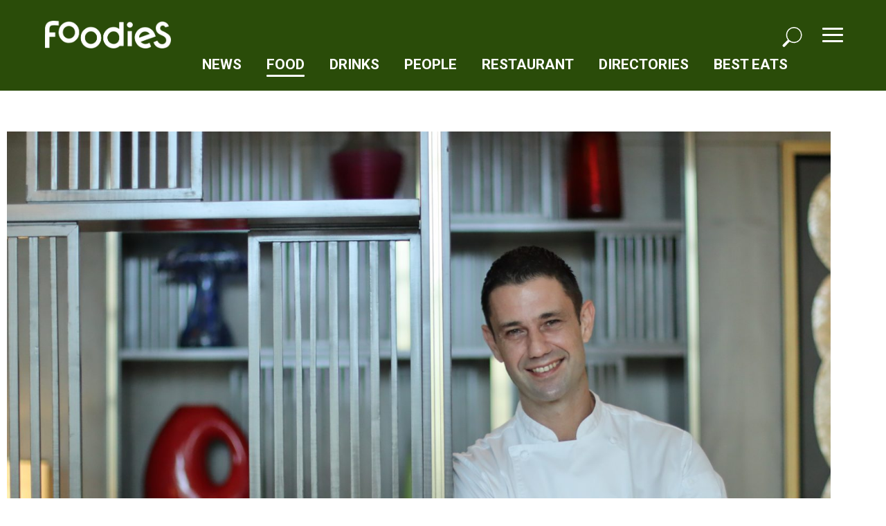

--- FILE ---
content_type: text/html; charset=UTF-8
request_url: https://foodies.id/intercon-welcomes-chef/
body_size: 18165
content:
<!doctype html>
<html lang="en">
  <head>
    <meta charset="utf-8">
    <meta name="viewport" content="width=device-width, initial-scale=1, shrink-to-fit=no">
    <link rel="icon" type="image/png" href="">

    <meta name='robots' content='index, follow, max-image-preview:large, max-snippet:-1, max-video-preview:-1' />

	<!-- This site is optimized with the Yoast SEO plugin v26.5 - https://yoast.com/wordpress/plugins/seo/ -->
	<link rel="canonical" href="https://foodies.id/intercon-welcomes-chef/" />
	<meta property="og:locale" content="en_US" />
	<meta property="og:type" content="article" />
	<meta property="og:title" content="InterContinental Jakarta Welcomes Chef Attila Körmöczi - FoodieS" />
	<meta property="og:description" content="InterContinental Jakarta, Pondok Indah appoints Chef Attila Körmöczi to spice up its worldly dining experience." />
	<meta property="og:url" content="https://foodies.id/intercon-welcomes-chef/" />
	<meta property="og:site_name" content="FoodieS" />
	<meta property="article:publisher" content="https://www.facebook.com/wearefoodies.id/" />
	<meta property="article:published_time" content="2021-06-28T03:08:24+00:00" />
	<meta property="article:modified_time" content="2022-09-23T16:31:27+00:00" />
	<meta property="og:image" content="https://foodies.id/wp-content/uploads/2021/06/IC-Jakarta-Chef-Attila-Kormoczi-2-scaled.jpg" />
	<meta property="og:image:width" content="2560" />
	<meta property="og:image:height" content="1707" />
	<meta property="og:image:type" content="image/jpeg" />
	<meta name="author" content="Nisya Kunto" />
	<meta name="twitter:card" content="summary_large_image" />
	<meta name="twitter:label1" content="Written by" />
	<meta name="twitter:data1" content="Nisya Kunto" />
	<meta name="twitter:label2" content="Est. reading time" />
	<meta name="twitter:data2" content="2 minutes" />
	<script type="application/ld+json" class="yoast-schema-graph">{"@context":"https://schema.org","@graph":[{"@type":"Article","@id":"https://foodies.id/intercon-welcomes-chef/#article","isPartOf":{"@id":"https://foodies.id/intercon-welcomes-chef/"},"author":{"name":"Nisya Kunto","@id":"https://foodies.id/#/schema/person/087e121d45ef03f3579af1c4df769c4e"},"headline":"InterContinental Jakarta Welcomes Chef Attila Körmöczi","datePublished":"2021-06-28T03:08:24+00:00","dateModified":"2022-09-23T16:31:27+00:00","mainEntityOfPage":{"@id":"https://foodies.id/intercon-welcomes-chef/"},"wordCount":346,"publisher":{"@id":"https://foodies.id/#organization"},"image":{"@id":"https://foodies.id/intercon-welcomes-chef/#primaryimage"},"thumbnailUrl":"https://foodies.id/wp-content/uploads/2021/06/IC-Jakarta-Chef-Attila-Kormoczi-2-scaled.jpg","keywords":["Features","Food","Jakarta","Profile"],"articleSection":["Features","Food"],"inLanguage":"en-US"},{"@type":"WebPage","@id":"https://foodies.id/intercon-welcomes-chef/","url":"https://foodies.id/intercon-welcomes-chef/","name":"InterContinental Jakarta Welcomes Chef Attila Körmöczi - FoodieS","isPartOf":{"@id":"https://foodies.id/#website"},"primaryImageOfPage":{"@id":"https://foodies.id/intercon-welcomes-chef/#primaryimage"},"image":{"@id":"https://foodies.id/intercon-welcomes-chef/#primaryimage"},"thumbnailUrl":"https://foodies.id/wp-content/uploads/2021/06/IC-Jakarta-Chef-Attila-Kormoczi-2-scaled.jpg","datePublished":"2021-06-28T03:08:24+00:00","dateModified":"2022-09-23T16:31:27+00:00","breadcrumb":{"@id":"https://foodies.id/intercon-welcomes-chef/#breadcrumb"},"inLanguage":"en-US","potentialAction":[{"@type":"ReadAction","target":["https://foodies.id/intercon-welcomes-chef/"]}]},{"@type":"ImageObject","inLanguage":"en-US","@id":"https://foodies.id/intercon-welcomes-chef/#primaryimage","url":"https://foodies.id/wp-content/uploads/2021/06/IC-Jakarta-Chef-Attila-Kormoczi-2-scaled.jpg","contentUrl":"https://foodies.id/wp-content/uploads/2021/06/IC-Jakarta-Chef-Attila-Kormoczi-2-scaled.jpg","width":2560,"height":1707},{"@type":"BreadcrumbList","@id":"https://foodies.id/intercon-welcomes-chef/#breadcrumb","itemListElement":[{"@type":"ListItem","position":1,"name":"Home","item":"https://foodies.id/"},{"@type":"ListItem","position":2,"name":"InterContinental Jakarta Welcomes Chef Attila Körmöczi"}]},{"@type":"WebSite","@id":"https://foodies.id/#website","url":"https://foodies.id/","name":"FoodieS","description":"FoodieS is a food media for the discerning and ever-curious foodie.","publisher":{"@id":"https://foodies.id/#organization"},"potentialAction":[{"@type":"SearchAction","target":{"@type":"EntryPoint","urlTemplate":"https://foodies.id/?s={search_term_string}"},"query-input":{"@type":"PropertyValueSpecification","valueRequired":true,"valueName":"search_term_string"}}],"inLanguage":"en-US"},{"@type":"Organization","@id":"https://foodies.id/#organization","name":"FoodieS","url":"https://foodies.id/","logo":{"@type":"ImageObject","inLanguage":"en-US","@id":"https://foodies.id/#/schema/logo/image/","url":"https://foodies.stwod.com/wp-content/uploads/2022/11/Logo-Foodies-_begron.jpg","contentUrl":"https://foodies.stwod.com/wp-content/uploads/2022/11/Logo-Foodies-_begron.jpg","width":1080,"height":1080,"caption":"FoodieS"},"image":{"@id":"https://foodies.id/#/schema/logo/image/"},"sameAs":["https://www.facebook.com/wearefoodies.id/","https://www.instagram.com/wearefoodies.id/"]},{"@type":"Person","@id":"https://foodies.id/#/schema/person/087e121d45ef03f3579af1c4df769c4e","name":"Nisya Kunto","image":{"@type":"ImageObject","inLanguage":"en-US","@id":"https://foodies.id/#/schema/person/image/","url":"https://secure.gravatar.com/avatar/01c4017c8dced07d3b79582b826c435dce554820a42490686e8bef78556a07bb?s=96&d=mm&r=g","contentUrl":"https://secure.gravatar.com/avatar/01c4017c8dced07d3b79582b826c435dce554820a42490686e8bef78556a07bb?s=96&d=mm&r=g","caption":"Nisya Kunto"},"description":"NISYA KUNTO","url":"https://foodies.id/author/nisya/"}]}</script>
	<!-- / Yoast SEO plugin. -->


<link rel='dns-prefetch' href='//ajax.googleapis.com' />
<link rel="alternate" title="oEmbed (JSON)" type="application/json+oembed" href="https://foodies.id/wp-json/oembed/1.0/embed?url=https%3A%2F%2Ffoodies.id%2Fintercon-welcomes-chef%2F" />
<link rel="alternate" title="oEmbed (XML)" type="text/xml+oembed" href="https://foodies.id/wp-json/oembed/1.0/embed?url=https%3A%2F%2Ffoodies.id%2Fintercon-welcomes-chef%2F&#038;format=xml" />
<style id='wp-img-auto-sizes-contain-inline-css' type='text/css'>
img:is([sizes=auto i],[sizes^="auto," i]){contain-intrinsic-size:3000px 1500px}
/*# sourceURL=wp-img-auto-sizes-contain-inline-css */
</style>

<link rel='stylesheet' id='sbi_styles-css' href='https://foodies.id/wp-content/plugins/instagram-feed/css/sbi-styles.min.css?ver=6.10.0' type='text/css' media='all' />
<style id='wp-emoji-styles-inline-css' type='text/css'>

	img.wp-smiley, img.emoji {
		display: inline !important;
		border: none !important;
		box-shadow: none !important;
		height: 1em !important;
		width: 1em !important;
		margin: 0 0.07em !important;
		vertical-align: -0.1em !important;
		background: none !important;
		padding: 0 !important;
	}
/*# sourceURL=wp-emoji-styles-inline-css */
</style>
<style id='classic-theme-styles-inline-css' type='text/css'>
/*! This file is auto-generated */
.wp-block-button__link{color:#fff;background-color:#32373c;border-radius:9999px;box-shadow:none;text-decoration:none;padding:calc(.667em + 2px) calc(1.333em + 2px);font-size:1.125em}.wp-block-file__button{background:#32373c;color:#fff;text-decoration:none}
/*# sourceURL=/wp-includes/css/classic-themes.min.css */
</style>
<link rel='stylesheet' id='contact-form-7-css' href='https://foodies.id/wp-content/plugins/contact-form-7/includes/css/styles.css?ver=6.1.4' type='text/css' media='all' />
<link rel='stylesheet' id='wp-pagenavi-css' href='https://foodies.id/wp-content/plugins/wp-pagenavi/pagenavi-css.css?ver=2.70' type='text/css' media='all' />
<link rel='stylesheet' id='elementor-frontend-css' href='https://foodies.id/wp-content/plugins/elementor/assets/css/frontend-lite.min.css?ver=3.23.1' type='text/css' media='all' />
<link rel='stylesheet' id='swiper-css' href='https://foodies.id/wp-content/plugins/elementor/assets/lib/swiper/v8/css/swiper.min.css?ver=8.4.5' type='text/css' media='all' />
<link rel='stylesheet' id='elementor-post-1607-css' href='https://foodies.id/wp-content/uploads/elementor/css/post-1607.css?ver=1737113522' type='text/css' media='all' />
<link rel='stylesheet' id='elementor-pro-css' href='https://foodies.id/wp-content/plugins/pro-elements/assets/css/frontend-lite.min.css?ver=3.22.1' type='text/css' media='all' />
<link rel='stylesheet' id='font-awesome-5-all-css' href='https://foodies.id/wp-content/plugins/elementor/assets/lib/font-awesome/css/all.min.css?ver=3.23.1' type='text/css' media='all' />
<link rel='stylesheet' id='font-awesome-4-shim-css' href='https://foodies.id/wp-content/plugins/elementor/assets/lib/font-awesome/css/v4-shims.min.css?ver=3.23.1' type='text/css' media='all' />
<link rel='stylesheet' id='sbistyles-css' href='https://foodies.id/wp-content/plugins/instagram-feed/css/sbi-styles.min.css?ver=6.10.0' type='text/css' media='all' />
<link rel='stylesheet' id='elementor-post-3718-css' href='https://foodies.id/wp-content/uploads/elementor/css/post-3718.css?ver=1737222804' type='text/css' media='all' />
<link rel='stylesheet' id='google-fonts-1-css' href='https://fonts.googleapis.com/css?family=Roboto%3A100%2C100italic%2C200%2C200italic%2C300%2C300italic%2C400%2C400italic%2C500%2C500italic%2C600%2C600italic%2C700%2C700italic%2C800%2C800italic%2C900%2C900italic%7CRoboto+Slab%3A100%2C100italic%2C200%2C200italic%2C300%2C300italic%2C400%2C400italic%2C500%2C500italic%2C600%2C600italic%2C700%2C700italic%2C800%2C800italic%2C900%2C900italic%7CPoppins%3A100%2C100italic%2C200%2C200italic%2C300%2C300italic%2C400%2C400italic%2C500%2C500italic%2C600%2C600italic%2C700%2C700italic%2C800%2C800italic%2C900%2C900italic&#038;display=auto&#038;ver=6.9' type='text/css' media='all' />
<link rel="preconnect" href="https://fonts.gstatic.com/" crossorigin><script type="text/javascript" src="https://foodies.id/wp-content/plugins/elementor/assets/lib/font-awesome/js/v4-shims.min.js?ver=3.23.1" id="font-awesome-4-shim-js"></script>
<link rel="https://api.w.org/" href="https://foodies.id/wp-json/" /><link rel="alternate" title="JSON" type="application/json" href="https://foodies.id/wp-json/wp/v2/posts/3718" /><link rel="EditURI" type="application/rsd+xml" title="RSD" href="https://foodies.id/xmlrpc.php?rsd" />
<meta name="generator" content="WordPress 6.9" />
<link rel='shortlink' href='https://foodies.id/?p=3718' />
<meta name="generator" content="Elementor 3.23.1; features: e_optimized_css_loading, e_font_icon_svg, additional_custom_breakpoints; settings: css_print_method-external, google_font-enabled, font_display-auto">
<link rel="icon" href="https://foodies.id/wp-content/uploads/2023/02/fav.png" sizes="32x32" />
<link rel="icon" href="https://foodies.id/wp-content/uploads/2023/02/fav.png" sizes="192x192" />
<link rel="apple-touch-icon" href="https://foodies.id/wp-content/uploads/2023/02/fav.png" />
<meta name="msapplication-TileImage" content="https://foodies.id/wp-content/uploads/2023/02/fav.png" />
		<style type="text/css" id="wp-custom-css">
			.page-id-33328 .cat-header, .category-best-eats .cat-header {
	display: none !important;
}
.category-best-eats .cat-header {
	background-size: contain !important;
		background-color: #DCD7A5 !important;
	display: none !important;
}

.page-id-33328 header, .page-id-33328 footer, .page-id-46308 header, .page-id-46308 footer, .page-id-46308 .wpcf7-submit, .page-id-33328 .navbar-nav .dropdown-menu, .page-id-46308 .navbar-nav .dropdown-menu {
	background: #C1BC95 !important;
}

.best-eat-content {
	padding-top: 100px;margin-bottom: 50px;
}

.page-id-33328 img.aligncenter {
	margin: 0 auto;
	display: block;
}

.page-id-33328 h3, .page-id-33328 h1 {
	color:#010101;
}		</style>
			  
    <link rel="stylesheet" type="text/css" href="https://foodies.id/wp-content/themes/wp/slick/slick.css"/>
    <link rel="stylesheet" type="text/css" href="https://foodies.id/wp-content/themes/wp/slick/slick-theme.css"/>
	  
	<link rel="preconnect" href="https://fonts.googleapis.com">
	<link rel="preconnect" href="https://fonts.gstatic.com" crossorigin>
	<link href="https://fonts.googleapis.com/css2?family=Roboto:ital,wght@0,400;0,700;1,400;1,700&display=swap" rel="stylesheet">
	<link href="https://fonts.googleapis.com/css2?family=Roboto+Condensed:ital,wght@0,400;0,700;1,400;1,700&display=swap" rel="stylesheet">

    <link rel="stylesheet" href="https://foodies.id/wp-content/themes/wp/css/bootstrap.min.css">
    <link rel="stylesheet" href="https://foodies.id/wp-content/themes/wp/style.css?1118">
	  
	  	  <link rel='stylesheet' id='elementor-frontend-css' href='https://foodies.id/wp-content/plugins/elementor/assets/css/frontend-lite.min.css?ver=3.23.1' type='text/css' media='all' />
<link rel='stylesheet' id='swiper-css' href='https://foodies.id/wp-content/plugins/elementor/assets/lib/swiper/v8/css/swiper.min.css?ver=8.4.5' type='text/css' media='all' />
<link rel='stylesheet' id='sbistyles-css' href='https://foodies.id/wp-content/plugins/instagram-feed/css/sbi-styles.min.css?ver=6.4.3' type='text/css' media='all' />
<link rel='stylesheet' id='elementor-pro-css' href='https://foodies.id/wp-content/plugins/pro-elements/assets/css/frontend-lite.min.css?ver=3.22.1' type='text/css' media='all' />
<link rel='stylesheet' id='font-awesome-5-all-css' href='https://foodies.id/wp-content/plugins/elementor/assets/lib/font-awesome/css/all.min.css?ver=3.23.1' type='text/css' media='all' />
<link rel='stylesheet' id='font-awesome-4-shim-css' href='https://foodies.id/wp-content/plugins/elementor/assets/lib/font-awesome/css/v4-shims.min.css?ver=3.23.1' type='text/css' media='all' />
<link rel='stylesheet' id='google-fonts-1-css' href='https://fonts.googleapis.com/css?family=Roboto%3A100%2C100italic%2C200%2C200italic%2C300%2C300italic%2C400%2C400italic%2C500%2C500italic%2C600%2C600italic%2C700%2C700italic%2C800%2C800italic%2C900%2C900italic%7CRoboto+Slab%3A100%2C100italic%2C200%2C200italic%2C300%2C300italic%2C400%2C400italic%2C500%2C500italic%2C600%2C600italic%2C700%2C700italic%2C800%2C800italic%2C900%2C900italic&#038;display=auto&#038;ver=6.6' type='text/css' media='all' />
<link rel="preconnect" href="https://fonts.gstatic.com/" crossorigin><script type="text/javascript" src="https://foodies.id/wp-content/plugins/elementor/assets/lib/font-awesome/js/v4-shims.min.js?ver=3.23.1" id="font-awesome-4-shim-js"></script>

	  
    <title>InterContinental Jakarta Welcomes Chef Attila Körmöczi - FoodieS</title>

    <style>
                .bakery .thumb-overlay {
                background-image: linear-gradient(180deg, transparent 32%,  100%) !important;

          }
                    .bar .thumb-overlay {
                background-image: linear-gradient(180deg, transparent 32%,  100%) !important;

          }
                    .bar-listicles .thumb-overlay {
                background-image: linear-gradient(180deg, transparent 32%,  100%) !important;

          }
                    .best-eats .thumb-overlay {
                background-image: linear-gradient(180deg, transparent 32%, #c1bc95 100%) !important;

          }
                    .cafe .thumb-overlay {
                background-image: linear-gradient(180deg, transparent 32%,  100%) !important;

          }
                    .cocktails .thumb-overlay {
                background-image: linear-gradient(180deg, transparent 32%,  100%) !important;

          }
                    .coffee .thumb-overlay {
                background-image: linear-gradient(180deg, transparent 32%,  100%) !important;

          }
                    .drink .thumb-overlay {
                background-image: linear-gradient(180deg, transparent 32%, #c3e48e 100%) !important;

          }
                    .events .thumb-overlay {
                background-image: linear-gradient(180deg, transparent 32%, #a9c47f 100%) !important;

          }
                    .features .thumb-overlay {
                background-image: linear-gradient(180deg, transparent 32%,  100%) !important;

          }
                    .festive .thumb-overlay {
                background-image: linear-gradient(180deg, transparent 32%,  100%) !important;

          }
                    .food .thumb-overlay {
                background-image: linear-gradient(180deg, transparent 32%, #00997B 100%) !important;

          }
                    .food-culture .thumb-overlay {
                background-image: linear-gradient(180deg, transparent 32%,  100%) !important;

          }
                    .food-news .thumb-overlay {
                background-image: linear-gradient(180deg, transparent 32%,  100%) !important;

          }
                    .food-trends .thumb-overlay {
                background-image: linear-gradient(180deg, transparent 32%,  100%) !important;

          }
                    .listicles .thumb-overlay {
                background-image: linear-gradient(180deg, transparent 32%,  100%) !important;

          }
                    .new-openings .thumb-overlay {
                background-image: linear-gradient(180deg, transparent 32%,  100%) !important;

          }
                    .news .thumb-overlay {
                background-image: linear-gradient(180deg, transparent 32%, #a0db8e 100%) !important;

          }
                    .non-alcoholic-drinks .thumb-overlay {
                background-image: linear-gradient(180deg, transparent 32%,  100%) !important;

          }
                    .people .thumb-overlay {
                background-image: linear-gradient(180deg, transparent 32%, #608e3a 100%) !important;

          }
                    .profiles .thumb-overlay {
                background-image: linear-gradient(180deg, transparent 32%,  100%) !important;

          }
                    .ramadan .thumb-overlay {
                background-image: linear-gradient(180deg, transparent 32%,  100%) !important;

          }
                    .recipe .thumb-overlay {
                background-image: linear-gradient(180deg, transparent 32%,  100%) !important;

          }
                    .restaurant .thumb-overlay {
                background-image: linear-gradient(180deg, transparent 32%, #006847 100%) !important;

          }
                    .restaurant-radar .thumb-overlay {
                background-image: linear-gradient(180deg, transparent 32%,  100%) !important;

          }
                    .restaurant-review .thumb-overlay {
                background-image: linear-gradient(180deg, transparent 32%,  100%) !important;

          }
                    .subcat .thumb-overlay {
                background-image: linear-gradient(180deg, transparent 32%, #1e73be 100%) !important;

          }
                    .uncategorized .thumb-overlay {
                background-image: linear-gradient(180deg, transparent 32%,  100%) !important;

          }
                    .upcoming-events .thumb-overlay {
                background-image: linear-gradient(180deg, transparent 32%,  100%) !important;

          }
                    .what-chef-eats .thumb-overlay {
                background-image: linear-gradient(180deg, transparent 32%,  100%) !important;

          }
                    .what-foodies-eat .thumb-overlay {
                background-image: linear-gradient(180deg, transparent 32%,  100%) !important;

          }
                    .wine .thumb-overlay {
                background-image: linear-gradient(180deg, transparent 32%,  100%) !important;

          }
              </style>
	  	  
<script async src="https://www.googletagmanager.com/gtag/js?id=G-LG5SN12GHF"></script>
<script>
window.dataLayer = window.dataLayer || [];
function gtag(){dataLayer.push(arguments);}
gtag('js', new Date());
gtag('config', 'G-LG5SN12GHF');
</script>

  <style id='global-styles-inline-css' type='text/css'>
:root{--wp--preset--aspect-ratio--square: 1;--wp--preset--aspect-ratio--4-3: 4/3;--wp--preset--aspect-ratio--3-4: 3/4;--wp--preset--aspect-ratio--3-2: 3/2;--wp--preset--aspect-ratio--2-3: 2/3;--wp--preset--aspect-ratio--16-9: 16/9;--wp--preset--aspect-ratio--9-16: 9/16;--wp--preset--color--black: #000000;--wp--preset--color--cyan-bluish-gray: #abb8c3;--wp--preset--color--white: #ffffff;--wp--preset--color--pale-pink: #f78da7;--wp--preset--color--vivid-red: #cf2e2e;--wp--preset--color--luminous-vivid-orange: #ff6900;--wp--preset--color--luminous-vivid-amber: #fcb900;--wp--preset--color--light-green-cyan: #7bdcb5;--wp--preset--color--vivid-green-cyan: #00d084;--wp--preset--color--pale-cyan-blue: #8ed1fc;--wp--preset--color--vivid-cyan-blue: #0693e3;--wp--preset--color--vivid-purple: #9b51e0;--wp--preset--gradient--vivid-cyan-blue-to-vivid-purple: linear-gradient(135deg,rgb(6,147,227) 0%,rgb(155,81,224) 100%);--wp--preset--gradient--light-green-cyan-to-vivid-green-cyan: linear-gradient(135deg,rgb(122,220,180) 0%,rgb(0,208,130) 100%);--wp--preset--gradient--luminous-vivid-amber-to-luminous-vivid-orange: linear-gradient(135deg,rgb(252,185,0) 0%,rgb(255,105,0) 100%);--wp--preset--gradient--luminous-vivid-orange-to-vivid-red: linear-gradient(135deg,rgb(255,105,0) 0%,rgb(207,46,46) 100%);--wp--preset--gradient--very-light-gray-to-cyan-bluish-gray: linear-gradient(135deg,rgb(238,238,238) 0%,rgb(169,184,195) 100%);--wp--preset--gradient--cool-to-warm-spectrum: linear-gradient(135deg,rgb(74,234,220) 0%,rgb(151,120,209) 20%,rgb(207,42,186) 40%,rgb(238,44,130) 60%,rgb(251,105,98) 80%,rgb(254,248,76) 100%);--wp--preset--gradient--blush-light-purple: linear-gradient(135deg,rgb(255,206,236) 0%,rgb(152,150,240) 100%);--wp--preset--gradient--blush-bordeaux: linear-gradient(135deg,rgb(254,205,165) 0%,rgb(254,45,45) 50%,rgb(107,0,62) 100%);--wp--preset--gradient--luminous-dusk: linear-gradient(135deg,rgb(255,203,112) 0%,rgb(199,81,192) 50%,rgb(65,88,208) 100%);--wp--preset--gradient--pale-ocean: linear-gradient(135deg,rgb(255,245,203) 0%,rgb(182,227,212) 50%,rgb(51,167,181) 100%);--wp--preset--gradient--electric-grass: linear-gradient(135deg,rgb(202,248,128) 0%,rgb(113,206,126) 100%);--wp--preset--gradient--midnight: linear-gradient(135deg,rgb(2,3,129) 0%,rgb(40,116,252) 100%);--wp--preset--font-size--small: 13px;--wp--preset--font-size--medium: 20px;--wp--preset--font-size--large: 36px;--wp--preset--font-size--x-large: 42px;--wp--preset--spacing--20: 0.44rem;--wp--preset--spacing--30: 0.67rem;--wp--preset--spacing--40: 1rem;--wp--preset--spacing--50: 1.5rem;--wp--preset--spacing--60: 2.25rem;--wp--preset--spacing--70: 3.38rem;--wp--preset--spacing--80: 5.06rem;--wp--preset--shadow--natural: 6px 6px 9px rgba(0, 0, 0, 0.2);--wp--preset--shadow--deep: 12px 12px 50px rgba(0, 0, 0, 0.4);--wp--preset--shadow--sharp: 6px 6px 0px rgba(0, 0, 0, 0.2);--wp--preset--shadow--outlined: 6px 6px 0px -3px rgb(255, 255, 255), 6px 6px rgb(0, 0, 0);--wp--preset--shadow--crisp: 6px 6px 0px rgb(0, 0, 0);}:where(.is-layout-flex){gap: 0.5em;}:where(.is-layout-grid){gap: 0.5em;}body .is-layout-flex{display: flex;}.is-layout-flex{flex-wrap: wrap;align-items: center;}.is-layout-flex > :is(*, div){margin: 0;}body .is-layout-grid{display: grid;}.is-layout-grid > :is(*, div){margin: 0;}:where(.wp-block-columns.is-layout-flex){gap: 2em;}:where(.wp-block-columns.is-layout-grid){gap: 2em;}:where(.wp-block-post-template.is-layout-flex){gap: 1.25em;}:where(.wp-block-post-template.is-layout-grid){gap: 1.25em;}.has-black-color{color: var(--wp--preset--color--black) !important;}.has-cyan-bluish-gray-color{color: var(--wp--preset--color--cyan-bluish-gray) !important;}.has-white-color{color: var(--wp--preset--color--white) !important;}.has-pale-pink-color{color: var(--wp--preset--color--pale-pink) !important;}.has-vivid-red-color{color: var(--wp--preset--color--vivid-red) !important;}.has-luminous-vivid-orange-color{color: var(--wp--preset--color--luminous-vivid-orange) !important;}.has-luminous-vivid-amber-color{color: var(--wp--preset--color--luminous-vivid-amber) !important;}.has-light-green-cyan-color{color: var(--wp--preset--color--light-green-cyan) !important;}.has-vivid-green-cyan-color{color: var(--wp--preset--color--vivid-green-cyan) !important;}.has-pale-cyan-blue-color{color: var(--wp--preset--color--pale-cyan-blue) !important;}.has-vivid-cyan-blue-color{color: var(--wp--preset--color--vivid-cyan-blue) !important;}.has-vivid-purple-color{color: var(--wp--preset--color--vivid-purple) !important;}.has-black-background-color{background-color: var(--wp--preset--color--black) !important;}.has-cyan-bluish-gray-background-color{background-color: var(--wp--preset--color--cyan-bluish-gray) !important;}.has-white-background-color{background-color: var(--wp--preset--color--white) !important;}.has-pale-pink-background-color{background-color: var(--wp--preset--color--pale-pink) !important;}.has-vivid-red-background-color{background-color: var(--wp--preset--color--vivid-red) !important;}.has-luminous-vivid-orange-background-color{background-color: var(--wp--preset--color--luminous-vivid-orange) !important;}.has-luminous-vivid-amber-background-color{background-color: var(--wp--preset--color--luminous-vivid-amber) !important;}.has-light-green-cyan-background-color{background-color: var(--wp--preset--color--light-green-cyan) !important;}.has-vivid-green-cyan-background-color{background-color: var(--wp--preset--color--vivid-green-cyan) !important;}.has-pale-cyan-blue-background-color{background-color: var(--wp--preset--color--pale-cyan-blue) !important;}.has-vivid-cyan-blue-background-color{background-color: var(--wp--preset--color--vivid-cyan-blue) !important;}.has-vivid-purple-background-color{background-color: var(--wp--preset--color--vivid-purple) !important;}.has-black-border-color{border-color: var(--wp--preset--color--black) !important;}.has-cyan-bluish-gray-border-color{border-color: var(--wp--preset--color--cyan-bluish-gray) !important;}.has-white-border-color{border-color: var(--wp--preset--color--white) !important;}.has-pale-pink-border-color{border-color: var(--wp--preset--color--pale-pink) !important;}.has-vivid-red-border-color{border-color: var(--wp--preset--color--vivid-red) !important;}.has-luminous-vivid-orange-border-color{border-color: var(--wp--preset--color--luminous-vivid-orange) !important;}.has-luminous-vivid-amber-border-color{border-color: var(--wp--preset--color--luminous-vivid-amber) !important;}.has-light-green-cyan-border-color{border-color: var(--wp--preset--color--light-green-cyan) !important;}.has-vivid-green-cyan-border-color{border-color: var(--wp--preset--color--vivid-green-cyan) !important;}.has-pale-cyan-blue-border-color{border-color: var(--wp--preset--color--pale-cyan-blue) !important;}.has-vivid-cyan-blue-border-color{border-color: var(--wp--preset--color--vivid-cyan-blue) !important;}.has-vivid-purple-border-color{border-color: var(--wp--preset--color--vivid-purple) !important;}.has-vivid-cyan-blue-to-vivid-purple-gradient-background{background: var(--wp--preset--gradient--vivid-cyan-blue-to-vivid-purple) !important;}.has-light-green-cyan-to-vivid-green-cyan-gradient-background{background: var(--wp--preset--gradient--light-green-cyan-to-vivid-green-cyan) !important;}.has-luminous-vivid-amber-to-luminous-vivid-orange-gradient-background{background: var(--wp--preset--gradient--luminous-vivid-amber-to-luminous-vivid-orange) !important;}.has-luminous-vivid-orange-to-vivid-red-gradient-background{background: var(--wp--preset--gradient--luminous-vivid-orange-to-vivid-red) !important;}.has-very-light-gray-to-cyan-bluish-gray-gradient-background{background: var(--wp--preset--gradient--very-light-gray-to-cyan-bluish-gray) !important;}.has-cool-to-warm-spectrum-gradient-background{background: var(--wp--preset--gradient--cool-to-warm-spectrum) !important;}.has-blush-light-purple-gradient-background{background: var(--wp--preset--gradient--blush-light-purple) !important;}.has-blush-bordeaux-gradient-background{background: var(--wp--preset--gradient--blush-bordeaux) !important;}.has-luminous-dusk-gradient-background{background: var(--wp--preset--gradient--luminous-dusk) !important;}.has-pale-ocean-gradient-background{background: var(--wp--preset--gradient--pale-ocean) !important;}.has-electric-grass-gradient-background{background: var(--wp--preset--gradient--electric-grass) !important;}.has-midnight-gradient-background{background: var(--wp--preset--gradient--midnight) !important;}.has-small-font-size{font-size: var(--wp--preset--font-size--small) !important;}.has-medium-font-size{font-size: var(--wp--preset--font-size--medium) !important;}.has-large-font-size{font-size: var(--wp--preset--font-size--large) !important;}.has-x-large-font-size{font-size: var(--wp--preset--font-size--x-large) !important;}
/*# sourceURL=global-styles-inline-css */
</style>
<link rel='stylesheet' id='elementor-gallery-css' href='https://foodies.id/wp-content/plugins/elementor/assets/lib/e-gallery/css/e-gallery.min.css?ver=1.2.0' type='text/css' media='all' />
</head>
  <body class="wp-singular post-template post-template-elementor_header_footer single single-post postid-3718 single-format-standard wp-theme-wp elementor-default elementor-template-full-width elementor-kit-1607 elementor-page elementor-page-3718">

<header>
<div id="nav-icon4" class="mobile">
  <span></span>
  <span></span>
  <span></span>
</div>
<div id="search-icon-mobile" class="mobile search-icon">
    <svg xmlns="http://www.w3.org/2000/svg" width="51.46" height="52.521" viewBox="0 0 51.46 52.521"><path id="Path_16880" data-name="Path 16880" d="M12278.3,69.052c-7.351-10.035-5.132-22.293,2.838-29.089a20.955,20.955,0,1,1,1.917,33.49q-6.328,6.325-12.668,12.677c-.866.872-1.882,1.854-3.043,1.178a8.859,8.859,0,0,1-2.938-2.948c-.627-1.02.151-2.049.972-2.862,3.895-3.861,7.771-7.74,11.671-11.6a8.3,8.3,0,0,1,1.252-.85m34.6-13.137a18.218,18.218,0,1,0-18.223,18.247,18.141,18.141,0,0,0,18.223-18.247" transform="translate(-12264.179 -35.012)" fill="#fff"></path></svg>
    </div>

<div id="menu" class="mobile">
  <div class="desktop-dropdown-menu desktop">
    <div class="desktop-menu-social"><div class="socaoi_medie_bg">
        <a class="instaiconcss" href="https://www.instagram.com/wearefoodies.id/"><i class="fab fa-instagram"></i></a>
        <a class="faceiconcss" href="#"><i class="fab fa-facebook-f"></i></a>
        <a class="youiconcss" href="#"><i class="fab fa-youtube"></i></a>
          
      </div></div>
      <ul class="navbar-nav">
      <li  id="menu-item-35489" class="menu-item menu-item-type-taxonomy menu-item-object-category dropdown menu-item-35489 nav-item"><a href="https://foodies.id/category/news/" data-toggle="dropdown" aria-expanded="false" class="dropdown-toggle nav-link" id="menu-item-dropdown-35489">News</a></li>
<li  id="menu-item-35490" class="menu-item menu-item-type-taxonomy menu-item-object-category current-post-ancestor current-menu-parent current-post-parent dropdown active menu-item-35490 nav-item"><a href="https://foodies.id/category/food/" data-toggle="dropdown" aria-expanded="false" class="dropdown-toggle nav-link" id="menu-item-dropdown-35490">Food</a></li>
<li  id="menu-item-35491" class="menu-item menu-item-type-taxonomy menu-item-object-category dropdown menu-item-35491 nav-item"><a href="https://foodies.id/category/drink/" data-toggle="dropdown" aria-expanded="false" class="dropdown-toggle nav-link" id="menu-item-dropdown-35491">Drinks</a></li>
<li  id="menu-item-35492" class="menu-item menu-item-type-taxonomy menu-item-object-category dropdown menu-item-35492 nav-item"><a href="https://foodies.id/category/people/" data-toggle="dropdown" aria-expanded="false" class="dropdown-toggle nav-link" id="menu-item-dropdown-35492">People</a></li>
<li  id="menu-item-35493" class="menu-item menu-item-type-taxonomy menu-item-object-category dropdown menu-item-35493 nav-item"><a href="https://foodies.id/category/restaurant/" data-toggle="dropdown" aria-expanded="false" class="dropdown-toggle nav-link" id="menu-item-dropdown-35493">Restaurant</a></li>
<li  id="menu-item-16473" class="menu-item menu-item-type-post_type menu-item-object-page menu-item-16473 nav-item"><a href="https://foodies.id/directories/" class="nav-link">Directories</a></li>
<li  id="menu-item-46242" class="menu-item menu-item-type-post_type menu-item-object-page menu-item-46242 nav-item"><a href="https://foodies.id/best-eats/" class="nav-link">Best Eats</a></li>
    </ul>
    </div>
<ul class="navbar-nav mobile">
      <li  class="menu-item menu-item-type-taxonomy menu-item-object-category menu-item-has-children dropdown menu-item-35489 nav-item"><a href="https://foodies.id/category/news/" data-toggle="dropdown" aria-expanded="false" class="dropdown-toggle nav-link" id="menu-item-dropdown-35489">News</a>
<ul class="dropdown-menu" aria-labelledby="menu-item-dropdown-35489">
	<li  id="menu-item-33385" class="menu-item menu-item-type-taxonomy menu-item-object-category menu-item-33385 nav-item"><a href="https://foodies.id/category/news/food-news/" class="dropdown-item">Food News</a></li>
	<li  id="menu-item-33386" class="menu-item menu-item-type-taxonomy menu-item-object-category menu-item-33386 nav-item"><a href="https://foodies.id/category/news/new-openings/" class="dropdown-item">New Openings</a></li>
	<li  id="menu-item-33387" class="menu-item menu-item-type-taxonomy menu-item-object-category menu-item-33387 nav-item"><a href="https://foodies.id/category/news/upcoming-events/" class="dropdown-item">Upcoming Events</a></li>
</ul>
</li>
<li  class="menu-item menu-item-type-taxonomy menu-item-object-category current-post-ancestor current-menu-parent current-post-parent menu-item-has-children dropdown active menu-item-35490 nav-item"><a href="https://foodies.id/category/food/" data-toggle="dropdown" aria-expanded="false" class="dropdown-toggle nav-link" id="menu-item-dropdown-35490">Food</a>
<ul class="dropdown-menu" aria-labelledby="menu-item-dropdown-35490">
	<li  id="menu-item-33380" class="menu-item menu-item-type-taxonomy menu-item-object-category menu-item-33380 nav-item"><a href="https://foodies.id/category/food/food-culture/" class="dropdown-item">Food Culture</a></li>
	<li  id="menu-item-33381" class="menu-item menu-item-type-taxonomy menu-item-object-category menu-item-33381 nav-item"><a href="https://foodies.id/category/food/food-trends/" class="dropdown-item">Food Trends</a></li>
	<li  id="menu-item-33382" class="menu-item menu-item-type-taxonomy menu-item-object-category menu-item-33382 nav-item"><a href="https://foodies.id/category/food/listicles/" class="dropdown-item">Listicles</a></li>
	<li  id="menu-item-33383" class="menu-item menu-item-type-taxonomy menu-item-object-category menu-item-33383 nav-item"><a href="https://foodies.id/category/food/recipe/" class="dropdown-item">Recipe</a></li>
	<li  id="menu-item-33384" class="menu-item menu-item-type-taxonomy menu-item-object-category menu-item-33384 nav-item"><a href="https://foodies.id/category/food/restaurant-radar/" class="dropdown-item">Restaurant Radar</a></li>
</ul>
</li>
<li  class="menu-item menu-item-type-taxonomy menu-item-object-category menu-item-has-children dropdown menu-item-35491 nav-item"><a href="https://foodies.id/category/drink/" data-toggle="dropdown" aria-expanded="false" class="dropdown-toggle nav-link" id="menu-item-dropdown-35491">Drinks</a>
<ul class="dropdown-menu" aria-labelledby="menu-item-dropdown-35491">
	<li  id="menu-item-33376" class="menu-item menu-item-type-taxonomy menu-item-object-category menu-item-33376 nav-item"><a href="https://foodies.id/category/drink/bar-listicles/" class="dropdown-item">Bar Listicles</a></li>
	<li  id="menu-item-33377" class="menu-item menu-item-type-taxonomy menu-item-object-category menu-item-33377 nav-item"><a href="https://foodies.id/category/drink/cocktails/" class="dropdown-item">Cocktails</a></li>
	<li  id="menu-item-33378" class="menu-item menu-item-type-taxonomy menu-item-object-category menu-item-33378 nav-item"><a href="https://foodies.id/category/drink/non-alcoholic-drinks/" class="dropdown-item">Non-Alcoholic Drinks</a></li>
	<li  id="menu-item-33379" class="menu-item menu-item-type-taxonomy menu-item-object-category menu-item-33379 nav-item"><a href="https://foodies.id/category/drink/wine/" class="dropdown-item">Wine</a></li>
</ul>
</li>
<li  class="menu-item menu-item-type-taxonomy menu-item-object-category menu-item-has-children dropdown menu-item-35492 nav-item"><a href="https://foodies.id/category/people/" data-toggle="dropdown" aria-expanded="false" class="dropdown-toggle nav-link" id="menu-item-dropdown-35492">People</a>
<ul class="dropdown-menu" aria-labelledby="menu-item-dropdown-35492">
	<li  id="menu-item-33388" class="menu-item menu-item-type-taxonomy menu-item-object-category menu-item-33388 nav-item"><a href="https://foodies.id/category/people/profiles/" class="dropdown-item">Profiles</a></li>
	<li  id="menu-item-33389" class="menu-item menu-item-type-taxonomy menu-item-object-category menu-item-33389 nav-item"><a href="https://foodies.id/category/people/what-chef-eats/" class="dropdown-item">What Chef Eats</a></li>
	<li  id="menu-item-33390" class="menu-item menu-item-type-taxonomy menu-item-object-category menu-item-33390 nav-item"><a href="https://foodies.id/category/people/what-foodies-eat/" class="dropdown-item">What Foodies Eat</a></li>
</ul>
</li>
<li  class="menu-item menu-item-type-taxonomy menu-item-object-category menu-item-has-children dropdown menu-item-35493 nav-item"><a href="https://foodies.id/category/restaurant/" data-toggle="dropdown" aria-expanded="false" class="dropdown-toggle nav-link" id="menu-item-dropdown-35493">Restaurant</a>
<ul class="dropdown-menu" aria-labelledby="menu-item-dropdown-35493">
	<li  id="menu-item-33391" class="menu-item menu-item-type-taxonomy menu-item-object-category menu-item-33391 nav-item"><a href="https://foodies.id/category/restaurant/bakery/" class="dropdown-item">Bakery</a></li>
	<li  id="menu-item-33392" class="menu-item menu-item-type-taxonomy menu-item-object-category menu-item-33392 nav-item"><a href="https://foodies.id/category/restaurant/bar/" class="dropdown-item">Bar</a></li>
	<li  id="menu-item-33393" class="menu-item menu-item-type-taxonomy menu-item-object-category menu-item-33393 nav-item"><a href="https://foodies.id/category/restaurant/cafe/" class="dropdown-item">Cafe</a></li>
	<li  id="menu-item-33394" class="menu-item menu-item-type-taxonomy menu-item-object-category menu-item-33394 nav-item"><a href="https://foodies.id/category/restaurant/restaurant-review/" class="dropdown-item">Restaurant Review</a></li>
</ul>
</li>
<li  class="menu-item menu-item-type-post_type menu-item-object-page menu-item-16473 nav-item"><a href="https://foodies.id/directories/" class="nav-link">Directories</a></li>
<li  class="menu-item menu-item-type-post_type menu-item-object-page menu-item-46242 nav-item"><a href="https://foodies.id/best-eats/" class="nav-link">Best Eats</a></li>
    </ul>
</div>

<nav class="navbar navbar-expand-lg navbar-light bg-light">
  <a class="navbar-brand" href="https://foodies.id"><img src="https://foodies.id/wp-content/uploads/2024/06/Foodies-Logo-white-transparent-1.png" /></a>

  <div class="collapse navbar-collapse" id="navbarSupportedContent">
    <ul class="navbar-nav">
      <li  class="menu-item menu-item-type-taxonomy menu-item-object-category menu-item-has-children dropdown menu-item-35489 nav-item"><a href="https://foodies.id/category/news/" data-toggle="dropdown" aria-expanded="false" class="dropdown-toggle nav-link" id="menu-item-dropdown-35489">News</a>
<ul class="dropdown-menu" aria-labelledby="menu-item-dropdown-35489">
	<li  class="menu-item menu-item-type-taxonomy menu-item-object-category menu-item-33385 nav-item"><a href="https://foodies.id/category/news/food-news/" class="dropdown-item">Food News</a></li>
	<li  class="menu-item menu-item-type-taxonomy menu-item-object-category menu-item-33386 nav-item"><a href="https://foodies.id/category/news/new-openings/" class="dropdown-item">New Openings</a></li>
	<li  class="menu-item menu-item-type-taxonomy menu-item-object-category menu-item-33387 nav-item"><a href="https://foodies.id/category/news/upcoming-events/" class="dropdown-item">Upcoming Events</a></li>
</ul>
</li>
<li  class="menu-item menu-item-type-taxonomy menu-item-object-category current-post-ancestor current-menu-parent current-post-parent menu-item-has-children dropdown active menu-item-35490 nav-item"><a href="https://foodies.id/category/food/" data-toggle="dropdown" aria-expanded="false" class="dropdown-toggle nav-link" id="menu-item-dropdown-35490">Food</a>
<ul class="dropdown-menu" aria-labelledby="menu-item-dropdown-35490">
	<li  class="menu-item menu-item-type-taxonomy menu-item-object-category menu-item-33380 nav-item"><a href="https://foodies.id/category/food/food-culture/" class="dropdown-item">Food Culture</a></li>
	<li  class="menu-item menu-item-type-taxonomy menu-item-object-category menu-item-33381 nav-item"><a href="https://foodies.id/category/food/food-trends/" class="dropdown-item">Food Trends</a></li>
	<li  class="menu-item menu-item-type-taxonomy menu-item-object-category menu-item-33382 nav-item"><a href="https://foodies.id/category/food/listicles/" class="dropdown-item">Listicles</a></li>
	<li  class="menu-item menu-item-type-taxonomy menu-item-object-category menu-item-33383 nav-item"><a href="https://foodies.id/category/food/recipe/" class="dropdown-item">Recipe</a></li>
	<li  class="menu-item menu-item-type-taxonomy menu-item-object-category menu-item-33384 nav-item"><a href="https://foodies.id/category/food/restaurant-radar/" class="dropdown-item">Restaurant Radar</a></li>
</ul>
</li>
<li  class="menu-item menu-item-type-taxonomy menu-item-object-category menu-item-has-children dropdown menu-item-35491 nav-item"><a href="https://foodies.id/category/drink/" data-toggle="dropdown" aria-expanded="false" class="dropdown-toggle nav-link" id="menu-item-dropdown-35491">Drinks</a>
<ul class="dropdown-menu" aria-labelledby="menu-item-dropdown-35491">
	<li  class="menu-item menu-item-type-taxonomy menu-item-object-category menu-item-33376 nav-item"><a href="https://foodies.id/category/drink/bar-listicles/" class="dropdown-item">Bar Listicles</a></li>
	<li  class="menu-item menu-item-type-taxonomy menu-item-object-category menu-item-33377 nav-item"><a href="https://foodies.id/category/drink/cocktails/" class="dropdown-item">Cocktails</a></li>
	<li  class="menu-item menu-item-type-taxonomy menu-item-object-category menu-item-33378 nav-item"><a href="https://foodies.id/category/drink/non-alcoholic-drinks/" class="dropdown-item">Non-Alcoholic Drinks</a></li>
	<li  class="menu-item menu-item-type-taxonomy menu-item-object-category menu-item-33379 nav-item"><a href="https://foodies.id/category/drink/wine/" class="dropdown-item">Wine</a></li>
</ul>
</li>
<li  class="menu-item menu-item-type-taxonomy menu-item-object-category menu-item-has-children dropdown menu-item-35492 nav-item"><a href="https://foodies.id/category/people/" data-toggle="dropdown" aria-expanded="false" class="dropdown-toggle nav-link" id="menu-item-dropdown-35492">People</a>
<ul class="dropdown-menu" aria-labelledby="menu-item-dropdown-35492">
	<li  class="menu-item menu-item-type-taxonomy menu-item-object-category menu-item-33388 nav-item"><a href="https://foodies.id/category/people/profiles/" class="dropdown-item">Profiles</a></li>
	<li  class="menu-item menu-item-type-taxonomy menu-item-object-category menu-item-33389 nav-item"><a href="https://foodies.id/category/people/what-chef-eats/" class="dropdown-item">What Chef Eats</a></li>
	<li  class="menu-item menu-item-type-taxonomy menu-item-object-category menu-item-33390 nav-item"><a href="https://foodies.id/category/people/what-foodies-eat/" class="dropdown-item">What Foodies Eat</a></li>
</ul>
</li>
<li  class="menu-item menu-item-type-taxonomy menu-item-object-category menu-item-has-children dropdown menu-item-35493 nav-item"><a href="https://foodies.id/category/restaurant/" data-toggle="dropdown" aria-expanded="false" class="dropdown-toggle nav-link" id="menu-item-dropdown-35493">Restaurant</a>
<ul class="dropdown-menu" aria-labelledby="menu-item-dropdown-35493">
	<li  class="menu-item menu-item-type-taxonomy menu-item-object-category menu-item-33391 nav-item"><a href="https://foodies.id/category/restaurant/bakery/" class="dropdown-item">Bakery</a></li>
	<li  class="menu-item menu-item-type-taxonomy menu-item-object-category menu-item-33392 nav-item"><a href="https://foodies.id/category/restaurant/bar/" class="dropdown-item">Bar</a></li>
	<li  class="menu-item menu-item-type-taxonomy menu-item-object-category menu-item-33393 nav-item"><a href="https://foodies.id/category/restaurant/cafe/" class="dropdown-item">Cafe</a></li>
	<li  class="menu-item menu-item-type-taxonomy menu-item-object-category menu-item-33394 nav-item"><a href="https://foodies.id/category/restaurant/restaurant-review/" class="dropdown-item">Restaurant Review</a></li>
</ul>
</li>
<li  class="menu-item menu-item-type-post_type menu-item-object-page menu-item-16473 nav-item"><a href="https://foodies.id/directories/" class="nav-link">Directories</a></li>
<li  class="menu-item menu-item-type-post_type menu-item-object-page menu-item-46242 nav-item"><a href="https://foodies.id/best-eats/" class="nav-link">Best Eats</a></li>
    </ul>
	  <div id="nav-icon4">
		  <span></span>
		  <span></span>
		  <span></span>
		</div>
    <div id="search-icon" class="search-icon">
    <svg xmlns="http://www.w3.org/2000/svg" width="51.46" height="52.521" viewBox="0 0 51.46 52.521"><path id="Path_16880" data-name="Path 16880" d="M12278.3,69.052c-7.351-10.035-5.132-22.293,2.838-29.089a20.955,20.955,0,1,1,1.917,33.49q-6.328,6.325-12.668,12.677c-.866.872-1.882,1.854-3.043,1.178a8.859,8.859,0,0,1-2.938-2.948c-.627-1.02.151-2.049.972-2.862,3.895-3.861,7.771-7.74,11.671-11.6a8.3,8.3,0,0,1,1.252-.85m34.6-13.137a18.218,18.218,0,1,0-18.223,18.247,18.141,18.141,0,0,0,18.223-18.247" transform="translate(-12264.179 -35.012)" fill="#fff"></path></svg>
    </div>
  </div>
</nav>
</header>

<div id="search">
<form role="search" method="get" id="search-form" action="https://foodies.id/" class="input-group">
  <div class="input-group">
    <input type="search" class="form-control border-0" placeholder="Search" aria-label="search" name="s" id="search-input" value="">
      
  </div>
</form>

</div>
	  
		<div data-elementor-type="wp-post" data-elementor-id="3718" class="elementor elementor-3718" data-elementor-post-type="post">
						<section class="elementor-section elementor-top-section elementor-element elementor-element-838e448 elementor-section-full_width elementor-section-height-default elementor-section-height-default" data-id="838e448" data-element_type="section">
						<div class="elementor-container elementor-column-gap-default">
					<div class="elementor-column elementor-col-100 elementor-top-column elementor-element elementor-element-2ef271b" data-id="2ef271b" data-element_type="column">
			<div class="elementor-widget-wrap elementor-element-populated">
						<div class="elementor-element elementor-element-e314074 elementor-widget elementor-widget-image" data-id="e314074" data-element_type="widget" data-widget_type="image.default">
				<div class="elementor-widget-container">
			<style>/*! elementor - v3.23.0 - 15-07-2024 */
.elementor-widget-image{text-align:center}.elementor-widget-image a{display:inline-block}.elementor-widget-image a img[src$=".svg"]{width:48px}.elementor-widget-image img{vertical-align:middle;display:inline-block}</style>										<img fetchpriority="high" decoding="async" width="2560" height="1707" src="https://foodies.id/wp-content/uploads/2021/06/IC-Jakarta-Chef-Attila-Kormoczi-2-scaled.jpg" class="attachment-full size-full wp-image-3720" alt="" srcset="https://foodies.id/wp-content/uploads/2021/06/IC-Jakarta-Chef-Attila-Kormoczi-2-scaled.jpg 2560w, https://foodies.id/wp-content/uploads/2021/06/IC-Jakarta-Chef-Attila-Kormoczi-2-300x200.jpg 300w, https://foodies.id/wp-content/uploads/2021/06/IC-Jakarta-Chef-Attila-Kormoczi-2-1024x683.jpg 1024w, https://foodies.id/wp-content/uploads/2021/06/IC-Jakarta-Chef-Attila-Kormoczi-2-768x512.jpg 768w, https://foodies.id/wp-content/uploads/2021/06/IC-Jakarta-Chef-Attila-Kormoczi-2-1536x1024.jpg 1536w, https://foodies.id/wp-content/uploads/2021/06/IC-Jakarta-Chef-Attila-Kormoczi-2-2048x1365.jpg 2048w" sizes="(max-width: 2560px) 100vw, 2560px" />													</div>
				</div>
				<div class="elementor-element elementor-element-9f0ddd8 elementor-widget elementor-widget-spacer" data-id="9f0ddd8" data-element_type="widget" data-widget_type="spacer.default">
				<div class="elementor-widget-container">
			<style>/*! elementor - v3.23.0 - 15-07-2024 */
.elementor-column .elementor-spacer-inner{height:var(--spacer-size)}.e-con{--container-widget-width:100%}.e-con-inner>.elementor-widget-spacer,.e-con>.elementor-widget-spacer{width:var(--container-widget-width,var(--spacer-size));--align-self:var(--container-widget-align-self,initial);--flex-shrink:0}.e-con-inner>.elementor-widget-spacer>.elementor-widget-container,.e-con>.elementor-widget-spacer>.elementor-widget-container{height:100%;width:100%}.e-con-inner>.elementor-widget-spacer>.elementor-widget-container>.elementor-spacer,.e-con>.elementor-widget-spacer>.elementor-widget-container>.elementor-spacer{height:100%}.e-con-inner>.elementor-widget-spacer>.elementor-widget-container>.elementor-spacer>.elementor-spacer-inner,.e-con>.elementor-widget-spacer>.elementor-widget-container>.elementor-spacer>.elementor-spacer-inner{height:var(--container-widget-height,var(--spacer-size))}.e-con-inner>.elementor-widget-spacer.elementor-widget-empty,.e-con>.elementor-widget-spacer.elementor-widget-empty{position:relative;min-height:22px;min-width:22px}.e-con-inner>.elementor-widget-spacer.elementor-widget-empty .elementor-widget-empty-icon,.e-con>.elementor-widget-spacer.elementor-widget-empty .elementor-widget-empty-icon{position:absolute;top:0;bottom:0;left:0;right:0;margin:auto;padding:0;width:22px;height:22px}</style>		<div class="elementor-spacer">
			<div class="elementor-spacer-inner"></div>
		</div>
				</div>
				</div>
				<div class="elementor-element elementor-element-8811d60 elementor-widget elementor-widget-text-editor" data-id="8811d60" data-element_type="widget" data-widget_type="text-editor.default">
				<div class="elementor-widget-container">
			<style>/*! elementor - v3.23.0 - 15-07-2024 */
.elementor-widget-text-editor.elementor-drop-cap-view-stacked .elementor-drop-cap{background-color:#69727d;color:#fff}.elementor-widget-text-editor.elementor-drop-cap-view-framed .elementor-drop-cap{color:#69727d;border:3px solid;background-color:transparent}.elementor-widget-text-editor:not(.elementor-drop-cap-view-default) .elementor-drop-cap{margin-top:8px}.elementor-widget-text-editor:not(.elementor-drop-cap-view-default) .elementor-drop-cap-letter{width:1em;height:1em}.elementor-widget-text-editor .elementor-drop-cap{float:left;text-align:center;line-height:1;font-size:50px}.elementor-widget-text-editor .elementor-drop-cap-letter{display:inline-block}</style>				<p><span style="font-weight: 400;">InterContinental Jakarta, Pondok Indah welcomes Chef Attila Körmöczi to bring his undeniable wealth of experience in the global culinary world and sprinkle some world-class magic to its already impressive line-up of dining experiences. Hailing from Wiesbaden, Germany, Chef Attila grew up in a household of kitchen wizards. His prodigious talent earned Chef Attila his first apprenticeship in a five-star luxury hotel in his hometown in Wiesbaden, at the age of eighteen. He later honed his skills working alongside Michelin-star chefs Gerd M. Eis and Alfred Friedrich as well as in other one Michelin star restaurants. After mastering his proficiency in modern European cuisine, Chef Attila took on a new challenge in a different continent altogether and started his love affair with Asia and its many culinary wonders. Over the course of thirteen years in Asia, he has had stints in some of the continent&#8217;s best five-star hotels in Bali as well as in China.</span></p>						</div>
				</div>
				<div class="elementor-element elementor-element-28f0789 elementor-widget elementor-widget-image" data-id="28f0789" data-element_type="widget" data-widget_type="image.default">
				<div class="elementor-widget-container">
													<img decoding="async" width="1024" height="768" src="https://foodies.id/wp-content/uploads/2021/06/WhatsApp-Image-2021-06-28-at-10.03.59-1024x768.jpeg" class="attachment-large size-large wp-image-3723" alt="" srcset="https://foodies.id/wp-content/uploads/2021/06/WhatsApp-Image-2021-06-28-at-10.03.59-1024x768.jpeg 1024w, https://foodies.id/wp-content/uploads/2021/06/WhatsApp-Image-2021-06-28-at-10.03.59-300x225.jpeg 300w, https://foodies.id/wp-content/uploads/2021/06/WhatsApp-Image-2021-06-28-at-10.03.59-768x576.jpeg 768w, https://foodies.id/wp-content/uploads/2021/06/WhatsApp-Image-2021-06-28-at-10.03.59.jpeg 1280w" sizes="(max-width: 1024px) 100vw, 1024px" />													</div>
				</div>
				<div class="elementor-element elementor-element-bdace57 elementor-widget elementor-widget-gallery" data-id="bdace57" data-element_type="widget" data-settings="{&quot;columns&quot;:2,&quot;aspect_ratio&quot;:&quot;1:1&quot;,&quot;lazyload&quot;:&quot;yes&quot;,&quot;gallery_layout&quot;:&quot;grid&quot;,&quot;columns_tablet&quot;:2,&quot;columns_mobile&quot;:1,&quot;gap&quot;:{&quot;unit&quot;:&quot;px&quot;,&quot;size&quot;:10,&quot;sizes&quot;:[]},&quot;gap_tablet&quot;:{&quot;unit&quot;:&quot;px&quot;,&quot;size&quot;:10,&quot;sizes&quot;:[]},&quot;gap_mobile&quot;:{&quot;unit&quot;:&quot;px&quot;,&quot;size&quot;:10,&quot;sizes&quot;:[]},&quot;link_to&quot;:&quot;file&quot;,&quot;overlay_background&quot;:&quot;yes&quot;,&quot;content_hover_animation&quot;:&quot;fade-in&quot;}" data-widget_type="gallery.default">
				<div class="elementor-widget-container">
			<style>/*! pro-elements - v3.22.0 - 24-06-2024 */
.elementor-gallery__container{min-height:1px}.elementor-gallery-item{position:relative;overflow:hidden;display:block;text-decoration:none;border:solid var(--image-border-width) var(--image-border-color);border-radius:var(--image-border-radius)}.elementor-gallery-item__content,.elementor-gallery-item__overlay{height:100%;width:100%;position:absolute;top:0;left:0}.elementor-gallery-item__overlay{mix-blend-mode:var(--overlay-mix-blend-mode);transition-duration:var(--overlay-transition-duration);transition-property:mix-blend-mode,transform,opacity,background-color}.elementor-gallery-item__image.e-gallery-image{transition-duration:var(--image-transition-duration);transition-property:filter,transform}.elementor-gallery-item__content{display:flex;flex-direction:column;justify-content:var(--content-justify-content,center);align-items:center;text-align:var(--content-text-align);padding:var(--content-padding)}.elementor-gallery-item__content>div{transition-duration:var(--content-transition-duration)}.elementor-gallery-item__content.elementor-gallery--sequenced-animation>div:nth-child(2){transition-delay:calc(var(--content-transition-delay) / 3)}.elementor-gallery-item__content.elementor-gallery--sequenced-animation>div:nth-child(3){transition-delay:calc(var(--content-transition-delay) / 3 * 2)}.elementor-gallery-item__content.elementor-gallery--sequenced-animation>div:nth-child(4){transition-delay:calc(var(--content-transition-delay) / 3 * 3)}.elementor-gallery-item__description{color:var(--description-text-color,#fff);width:100%}.elementor-gallery-item__title{color:var(--title-text-color,#fff);font-weight:700;width:100%}.elementor-gallery__titles-container{display:flex;flex-wrap:wrap;justify-content:var(--titles-container-justify-content,center);margin-bottom:20px}.elementor-gallery__titles-container:not(.e--pointer-framed) .elementor-item:after,.elementor-gallery__titles-container:not(.e--pointer-framed) .elementor-item:before{background-color:var(--galleries-pointer-bg-color-hover)}.elementor-gallery__titles-container:not(.e--pointer-framed) .elementor-item.elementor-item-active:after,.elementor-gallery__titles-container:not(.e--pointer-framed) .elementor-item.elementor-item-active:before{background-color:var(--galleries-pointer-bg-color-active)}.elementor-gallery__titles-container.e--pointer-framed .elementor-item:before{border-color:var(--galleries-pointer-bg-color-hover);border-width:var(--galleries-pointer-border-width)}.elementor-gallery__titles-container.e--pointer-framed .elementor-item:after{border-color:var(--galleries-pointer-bg-color-hover)}.elementor-gallery__titles-container.e--pointer-framed .elementor-item.elementor-item-active:after,.elementor-gallery__titles-container.e--pointer-framed .elementor-item.elementor-item-active:before{border-color:var(--galleries-pointer-bg-color-active)}.elementor-gallery__titles-container.e--pointer-framed.e--animation-draw .elementor-item:before{border-left-width:var(--galleries-pointer-border-width);border-bottom-width:var(--galleries-pointer-border-width);border-right-width:0;border-top-width:0}.elementor-gallery__titles-container.e--pointer-framed.e--animation-draw .elementor-item:after{border-left-width:0;border-bottom-width:0;border-right-width:var(--galleries-pointer-border-width);border-top-width:var(--galleries-pointer-border-width)}.elementor-gallery__titles-container.e--pointer-framed.e--animation-corners .elementor-item:before{border-left-width:var(--galleries-pointer-border-width);border-bottom-width:0;border-right-width:0;border-top-width:var(--galleries-pointer-border-width)}.elementor-gallery__titles-container.e--pointer-framed.e--animation-corners .elementor-item:after{border-left-width:0;border-bottom-width:var(--galleries-pointer-border-width);border-right-width:var(--galleries-pointer-border-width);border-top-width:0}.elementor-gallery__titles-container .e--pointer-double-line .elementor-item:after,.elementor-gallery__titles-container .e--pointer-double-line .elementor-item:before,.elementor-gallery__titles-container .e--pointer-overline .elementor-item:before,.elementor-gallery__titles-container .e--pointer-underline .elementor-item:after{height:var(--galleries-pointer-border-width)}.elementor-gallery-title{--space-between:10px;cursor:pointer;color:#6d7882;font-weight:500;position:relative;padding:7px 14px;transition:all .3s}.elementor-gallery-title--active{color:#495157}.elementor-gallery-title:not(:last-child){margin-inline-end:var(--space-between)}.elementor-gallery-item__title+.elementor-gallery-item__description{margin-top:var(--description-margin-top)}.e-gallery-item.elementor-gallery-item{transition-property:all}.e-gallery-item.elementor-animated-content .elementor-animated-item--enter-from-bottom,.e-gallery-item.elementor-animated-content .elementor-animated-item--enter-from-left,.e-gallery-item.elementor-animated-content .elementor-animated-item--enter-from-right,.e-gallery-item.elementor-animated-content .elementor-animated-item--enter-from-top,.e-gallery-item:focus .elementor-gallery__item-overlay-bg,.e-gallery-item:focus .elementor-gallery__item-overlay-content,.e-gallery-item:focus .elementor-gallery__item-overlay-content__description,.e-gallery-item:focus .elementor-gallery__item-overlay-content__title,.e-gallery-item:hover .elementor-gallery__item-overlay-bg,.e-gallery-item:hover .elementor-gallery__item-overlay-content,.e-gallery-item:hover .elementor-gallery__item-overlay-content__description,.e-gallery-item:hover .elementor-gallery__item-overlay-content__title{opacity:1}a.elementor-item.elementor-gallery-title{color:var(--galleries-title-color-normal)}a.elementor-item.elementor-gallery-title.elementor-item-active,a.elementor-item.elementor-gallery-title.highlighted,a.elementor-item.elementor-gallery-title:focus,a.elementor-item.elementor-gallery-title:hover{color:var(--galleries-title-color-hover)}a.elementor-item.elementor-gallery-title.elementor-item-active{color:var(--gallery-title-color-active)}.e-con-inner>.elementor-widget-gallery,.e-con>.elementor-widget-gallery{width:var(--container-widget-width);--flex-grow:var(--container-widget-flex-grow)}</style>		<div class="elementor-gallery__container">
							<a class="e-gallery-item elementor-gallery-item elementor-animated-content" href="https://foodies.id/wp-content/uploads/2021/06/IC-Jakarta-Weekend-Brunch-12-scaled.jpg" data-elementor-open-lightbox="yes" data-elementor-lightbox-slideshow="bdace57" data-elementor-lightbox-title="IC Jakarta - Weekend Brunch 12" data-e-action-hash="#elementor-action%3Aaction%3Dlightbox%26settings%3DeyJpZCI6MzcyMiwidXJsIjoiaHR0cHM6XC9cL2Zvb2RpZXMuaWRcL3dwLWNvbnRlbnRcL3VwbG9hZHNcLzIwMjFcLzA2XC9JQy1KYWthcnRhLVdlZWtlbmQtQnJ1bmNoLTEyLXNjYWxlZC5qcGciLCJzbGlkZXNob3ciOiJiZGFjZTU3In0%3D">
					<div class="e-gallery-image elementor-gallery-item__image" data-thumbnail="https://foodies.id/wp-content/uploads/2021/06/IC-Jakarta-Weekend-Brunch-12-768x1024.jpg" data-width="768" data-height="1024" aria-label="" role="img" ></div>
											<div class="elementor-gallery-item__overlay"></div>
														</a>
							<a class="e-gallery-item elementor-gallery-item elementor-animated-content" href="https://foodies.id/wp-content/uploads/2021/06/IC-Jakarta-Weekend-Brunch-19-scaled.jpg" data-elementor-open-lightbox="yes" data-elementor-lightbox-slideshow="bdace57" data-elementor-lightbox-title="IC Jakarta - Weekend Brunch 19" data-e-action-hash="#elementor-action%3Aaction%3Dlightbox%26settings%3DeyJpZCI6MzcyMSwidXJsIjoiaHR0cHM6XC9cL2Zvb2RpZXMuaWRcL3dwLWNvbnRlbnRcL3VwbG9hZHNcLzIwMjFcLzA2XC9JQy1KYWthcnRhLVdlZWtlbmQtQnJ1bmNoLTE5LXNjYWxlZC5qcGciLCJzbGlkZXNob3ciOiJiZGFjZTU3In0%3D">
					<div class="e-gallery-image elementor-gallery-item__image" data-thumbnail="https://foodies.id/wp-content/uploads/2021/06/IC-Jakarta-Weekend-Brunch-19-768x1024.jpg" data-width="768" data-height="1024" aria-label="" role="img" ></div>
											<div class="elementor-gallery-item__overlay"></div>
														</a>
					</div>
			</div>
				</div>
				<div class="elementor-element elementor-element-eaf1d86 elementor-widget elementor-widget-text-editor" data-id="eaf1d86" data-element_type="widget" data-widget_type="text-editor.default">
				<div class="elementor-widget-container">
							<p><span style="font-weight: 400;">One of the new dining experiences that Chef Attila will present to Jakarta is the Saturday and Sunday brunches at the hotel’s signature Sugar &amp; Spice restaurant. Already one of the most loved and sought-after weekend brunches in town, the brand-new Sugar &amp; Spice weekend brunches will now offer even more impressive culinary wonders to enjoy such as the spectacular whole catch-of-the-day fish with a salt crust; the handmade potato gnocchi, poached egg, truffle cream sauce and arugula; the delicious duck station corner; Asian-spiced sous vide beef short rib; his mother’s braised Hungarian beef goulash in addition to an array of sashimi and roast meat stations.</span></p><p><span style="font-weight: 400;">The brand-new culinary spectacles will please not just your palate but also your eyes with a beautifully constructed seafood tower, a myriad of sparkling food stations and impressively plated pass-around dishes like lobster Thermidor and sashimi poke bowl served at your dining table.</span></p>						</div>
				</div>
				<div class="elementor-element elementor-element-36622e8 elementor-widget elementor-widget-heading" data-id="36622e8" data-element_type="widget" data-widget_type="heading.default">
				<div class="elementor-widget-container">
			<style>/*! elementor - v3.23.0 - 15-07-2024 */
.elementor-heading-title{padding:0;margin:0;line-height:1}.elementor-widget-heading .elementor-heading-title[class*=elementor-size-]>a{color:inherit;font-size:inherit;line-height:inherit}.elementor-widget-heading .elementor-heading-title.elementor-size-small{font-size:15px}.elementor-widget-heading .elementor-heading-title.elementor-size-medium{font-size:19px}.elementor-widget-heading .elementor-heading-title.elementor-size-large{font-size:29px}.elementor-widget-heading .elementor-heading-title.elementor-size-xl{font-size:39px}.elementor-widget-heading .elementor-heading-title.elementor-size-xxl{font-size:59px}</style><h2 class="elementor-heading-title elementor-size-default">SUGAR & SPICE at InterContinental Jakarta, Pondok Indah</h2>		</div>
				</div>
				<div class="elementor-element elementor-element-704a8ba elementor-widget-divider--view-line elementor-widget elementor-widget-divider" data-id="704a8ba" data-element_type="widget" data-widget_type="divider.default">
				<div class="elementor-widget-container">
			<style>/*! elementor - v3.23.0 - 15-07-2024 */
.elementor-widget-divider{--divider-border-style:none;--divider-border-width:1px;--divider-color:#0c0d0e;--divider-icon-size:20px;--divider-element-spacing:10px;--divider-pattern-height:24px;--divider-pattern-size:20px;--divider-pattern-url:none;--divider-pattern-repeat:repeat-x}.elementor-widget-divider .elementor-divider{display:flex}.elementor-widget-divider .elementor-divider__text{font-size:15px;line-height:1;max-width:95%}.elementor-widget-divider .elementor-divider__element{margin:0 var(--divider-element-spacing);flex-shrink:0}.elementor-widget-divider .elementor-icon{font-size:var(--divider-icon-size)}.elementor-widget-divider .elementor-divider-separator{display:flex;margin:0;direction:ltr}.elementor-widget-divider--view-line_icon .elementor-divider-separator,.elementor-widget-divider--view-line_text .elementor-divider-separator{align-items:center}.elementor-widget-divider--view-line_icon .elementor-divider-separator:after,.elementor-widget-divider--view-line_icon .elementor-divider-separator:before,.elementor-widget-divider--view-line_text .elementor-divider-separator:after,.elementor-widget-divider--view-line_text .elementor-divider-separator:before{display:block;content:"";border-block-end:0;flex-grow:1;border-block-start:var(--divider-border-width) var(--divider-border-style) var(--divider-color)}.elementor-widget-divider--element-align-left .elementor-divider .elementor-divider-separator>.elementor-divider__svg:first-of-type{flex-grow:0;flex-shrink:100}.elementor-widget-divider--element-align-left .elementor-divider-separator:before{content:none}.elementor-widget-divider--element-align-left .elementor-divider__element{margin-left:0}.elementor-widget-divider--element-align-right .elementor-divider .elementor-divider-separator>.elementor-divider__svg:last-of-type{flex-grow:0;flex-shrink:100}.elementor-widget-divider--element-align-right .elementor-divider-separator:after{content:none}.elementor-widget-divider--element-align-right .elementor-divider__element{margin-right:0}.elementor-widget-divider--element-align-start .elementor-divider .elementor-divider-separator>.elementor-divider__svg:first-of-type{flex-grow:0;flex-shrink:100}.elementor-widget-divider--element-align-start .elementor-divider-separator:before{content:none}.elementor-widget-divider--element-align-start .elementor-divider__element{margin-inline-start:0}.elementor-widget-divider--element-align-end .elementor-divider .elementor-divider-separator>.elementor-divider__svg:last-of-type{flex-grow:0;flex-shrink:100}.elementor-widget-divider--element-align-end .elementor-divider-separator:after{content:none}.elementor-widget-divider--element-align-end .elementor-divider__element{margin-inline-end:0}.elementor-widget-divider:not(.elementor-widget-divider--view-line_text):not(.elementor-widget-divider--view-line_icon) .elementor-divider-separator{border-block-start:var(--divider-border-width) var(--divider-border-style) var(--divider-color)}.elementor-widget-divider--separator-type-pattern{--divider-border-style:none}.elementor-widget-divider--separator-type-pattern.elementor-widget-divider--view-line .elementor-divider-separator,.elementor-widget-divider--separator-type-pattern:not(.elementor-widget-divider--view-line) .elementor-divider-separator:after,.elementor-widget-divider--separator-type-pattern:not(.elementor-widget-divider--view-line) .elementor-divider-separator:before,.elementor-widget-divider--separator-type-pattern:not([class*=elementor-widget-divider--view]) .elementor-divider-separator{width:100%;min-height:var(--divider-pattern-height);-webkit-mask-size:var(--divider-pattern-size) 100%;mask-size:var(--divider-pattern-size) 100%;-webkit-mask-repeat:var(--divider-pattern-repeat);mask-repeat:var(--divider-pattern-repeat);background-color:var(--divider-color);-webkit-mask-image:var(--divider-pattern-url);mask-image:var(--divider-pattern-url)}.elementor-widget-divider--no-spacing{--divider-pattern-size:auto}.elementor-widget-divider--bg-round{--divider-pattern-repeat:round}.rtl .elementor-widget-divider .elementor-divider__text{direction:rtl}.e-con-inner>.elementor-widget-divider,.e-con>.elementor-widget-divider{width:var(--container-widget-width,100%);--flex-grow:var(--container-widget-flex-grow)}</style>		<div class="elementor-divider">
			<span class="elementor-divider-separator">
						</span>
		</div>
				</div>
				</div>
				<div class="elementor-element elementor-element-3167b94 elementor-widget elementor-widget-text-editor" data-id="3167b94" data-element_type="widget" data-widget_type="text-editor.default">
				<div class="elementor-widget-container">
							<p>Jl. Batubelig, Krobokan, Bali, 12340.</p>						</div>
				</div>
				<section class="elementor-section elementor-inner-section elementor-element elementor-element-d24eecf elementor-section-full_width elementor-section-height-default elementor-section-height-default" data-id="d24eecf" data-element_type="section">
						<div class="elementor-container elementor-column-gap-no">
					<div class="elementor-column elementor-col-50 elementor-inner-column elementor-element elementor-element-93abf21" data-id="93abf21" data-element_type="column">
			<div class="elementor-widget-wrap elementor-element-populated">
						<div class="elementor-element elementor-element-abcfc8c elementor-widget elementor-widget-heading" data-id="abcfc8c" data-element_type="widget" data-widget_type="heading.default">
				<div class="elementor-widget-container">
			<h4 class="elementor-heading-title elementor-size-default">OPEN</h4>		</div>
				</div>
				<div class="elementor-element elementor-element-005dc3e elementor-widget elementor-widget-text-editor" data-id="005dc3e" data-element_type="widget" data-widget_type="text-editor.default">
				<div class="elementor-widget-container">
							<p>Saturday &amp; Sunday</p><p>From 12 noon to 3 PM</p>						</div>
				</div>
				<div class="elementor-element elementor-element-942d57a elementor-widget elementor-widget-heading" data-id="942d57a" data-element_type="widget" data-widget_type="heading.default">
				<div class="elementor-widget-container">
			<h4 class="elementor-heading-title elementor-size-default">CONTACT</h4>		</div>
				</div>
				<div class="elementor-element elementor-element-ceba798 elementor-widget elementor-widget-text-editor" data-id="ceba798" data-element_type="widget" data-widget_type="text-editor.default">
				<div class="elementor-widget-container">
							<p><a href="https://instagram.com/intercontinentaljakarta">@intercontinentaljakarta</a><br /><a href="https://www.ihg.com/intercontinental/hotels/us/en/jakarta/jktpi/hoteldetail?cm_mmc=GoogleMaps-_-IC-_-ID-_-JKTPI">InterContinental Jakarta, Pondok Indah</a><br /><a href="https://wa.me/08111037355">Book Now</a></p>						</div>
				</div>
					</div>
		</div>
				<div class="elementor-column elementor-col-50 elementor-inner-column elementor-element elementor-element-5d6b083" data-id="5d6b083" data-element_type="column">
			<div class="elementor-widget-wrap elementor-element-populated">
						<div class="elementor-element elementor-element-69a5c4b elementor-widget elementor-widget-heading" data-id="69a5c4b" data-element_type="widget" data-widget_type="heading.default">
				<div class="elementor-widget-container">
			<h4 class="elementor-heading-title elementor-size-default">PRICE</h4>		</div>
				</div>
				<div class="elementor-element elementor-element-835d155 elementor-widget elementor-widget-text-editor" data-id="835d155" data-element_type="widget" data-widget_type="text-editor.default">
				<div class="elementor-widget-container">
							<p>IDR 488,000++/person</p>						</div>
				</div>
					</div>
		</div>
					</div>
		</section>
					</div>
		</div>
					</div>
		</section>
				</div>
		<!-- <footer>
  <div class="container-fluid pl-0 pr-0">
    <div class="row">
      <div class="col-lg-3 d-flex align-items-center">
      <a class="" href="https://foodies.id"><img src="https://foodies.id/wp-content/uploads/2024/06/Foodies-Logo-white-transparent-1.png" class="img-fluid footer-logo" /></a>
      </div>
      <div class="col-lg-9 footer-links white">
        <div class="row">
          <div class="col-lg-2">
            <a href="">ABOUT US</a><br />
            <a href="">MASTHEAD</a><br />
            <a href="">CONTACT</a>
          </div>
          <div class="col-lg-2">
            <a href="">ADVERTISING</a><br />
            <a href="">SUBSCRIBE</a>
          </div>
        </div>
      </div>
    </div>
  </div>
</footer>
<div id="copyright">
    Copyright
</div> -->

<footer>
  <div class="container">
    <div class="row white pb-5">
      <div class="col-lg-4">
        <h4><strong>ABOUT US</strong></h4>
        FoodieS is a food media for the discerning and ever-curious foodie.
        <br /><br />
        <h4><strong>CONTACT</strong></h4>
        INFO@FOODIES.ID 
        <br />
        RDTX Square (Menara Standard Chartered) 

        <br />
        Jl. Prof. DR. Satrio No.164, RT.4/RW.4, Karet Semanggi, Kecamatan Setiabudi, Kota Jakarta Selatan, Daerah Khusus Ibukota Jakarta 12930
      </div>
      <div class="col-lg-4 offset-lg-1 newsletter-c">
        <h4><strong>JOIN OUR NEWSLETTER</strong></h4>
        <form action="">
          <input type="email" class="newsletter-input" placeholder="email address">
        </form>
      </div>
      <div class="col-lg-3 text-right d-flex justify-content-between flex-column align-items-end footer-logo-c">
      <img src="https://foodies.id/wp-content/uploads/2024/06/Foodies-Logo-white-transparent-1.png" class="img-fluid footer-logo" />
      <div class="socaoi_medie_bg">
        <a class="instaiconcss" href="https://www.instagram.com/wearefoodies.id/"><i class="fab fa-instagram"></i></a>
        <a class="faceiconcss" href="#"><i class="fab fa-facebook-f"></i></a>
        <a class="youiconcss" href="#"><i class="fab fa-youtube"></i></a>
          
      </div>
      <div class="small">Copyright &copy; 2026, Foodies</div>
      </div>
    </div>
  </div>
</footer>

<script type="speculationrules">
{"prefetch":[{"source":"document","where":{"and":[{"href_matches":"/*"},{"not":{"href_matches":["/wp-*.php","/wp-admin/*","/wp-content/uploads/*","/wp-content/*","/wp-content/plugins/*","/wp-content/themes/wp/*","/*\\?(.+)"]}},{"not":{"selector_matches":"a[rel~=\"nofollow\"]"}},{"not":{"selector_matches":".no-prefetch, .no-prefetch a"}}]},"eagerness":"conservative"}]}
</script>
<!-- Instagram Feed JS -->
<script type="text/javascript">
var sbiajaxurl = "https://foodies.id/wp-admin/admin-ajax.php";
</script>
<script type="text/javascript" src="https://foodies.id/wp-includes/js/dist/hooks.min.js?ver=dd5603f07f9220ed27f1" id="wp-hooks-js"></script>
<script type="text/javascript" src="https://foodies.id/wp-includes/js/dist/i18n.min.js?ver=c26c3dc7bed366793375" id="wp-i18n-js"></script>
<script type="text/javascript" id="wp-i18n-js-after">
/* <![CDATA[ */
wp.i18n.setLocaleData( { 'text direction\u0004ltr': [ 'ltr' ] } );
//# sourceURL=wp-i18n-js-after
/* ]]> */
</script>
<script type="text/javascript" src="https://foodies.id/wp-content/plugins/contact-form-7/includes/swv/js/index.js?ver=6.1.4" id="swv-js"></script>
<script type="text/javascript" id="contact-form-7-js-before">
/* <![CDATA[ */
var wpcf7 = {
    "api": {
        "root": "https:\/\/foodies.id\/wp-json\/",
        "namespace": "contact-form-7\/v1"
    },
    "cached": 1
};
//# sourceURL=contact-form-7-js-before
/* ]]> */
</script>
<script type="text/javascript" src="https://foodies.id/wp-content/plugins/contact-form-7/includes/js/index.js?ver=6.1.4" id="contact-form-7-js"></script>
<script type="text/javascript" src="https://ajax.googleapis.com/ajax/libs/jquery/3.5.1/jquery.min.js" id="jquery-js"></script>
<script type="text/javascript" id="infinite-scroll-js-extra">
/* <![CDATA[ */
var ajax_params = {"ajax_url":"https://foodies.id/wp-admin/admin-ajax.php"};
//# sourceURL=infinite-scroll-js-extra
/* ]]> */
</script>
<script type="text/javascript" src="https://foodies.id/wp-content/themes/wp/js/infinite-scroll.js" id="infinite-scroll-js"></script>
<script type="text/javascript" id="infinite-latest-js-extra">
/* <![CDATA[ */
var ajaxData = {"ajax_url":"https://foodies.id/wp-admin/admin-ajax.php","nonce":"631460e185"};
//# sourceURL=infinite-latest-js-extra
/* ]]> */
</script>
<script type="text/javascript" src="https://foodies.id/wp-content/themes/wp/js/infinite-latest.js" id="infinite-latest-js"></script>
<script type="text/javascript" src="https://foodies.id/wp-content/plugins/litespeed-cache/assets/js/instant_click.min.js?ver=7.6.2" id="litespeed-cache-js"></script>
<script type="text/javascript" src="https://foodies.id/wp-content/plugins/elementor/assets/lib/e-gallery/js/e-gallery.min.js?ver=1.2.0" id="elementor-gallery-js"></script>
<script type="text/javascript" src="https://foodies.id/wp-content/plugins/pro-elements/assets/js/webpack-pro.runtime.min.js?ver=3.22.1" id="elementor-pro-webpack-runtime-js"></script>
<script type="text/javascript" src="https://foodies.id/wp-content/plugins/elementor/assets/js/webpack.runtime.min.js?ver=3.23.1" id="elementor-webpack-runtime-js"></script>
<script type="text/javascript" src="https://foodies.id/wp-content/plugins/elementor/assets/js/frontend-modules.min.js?ver=3.23.1" id="elementor-frontend-modules-js"></script>
<script type="text/javascript" id="elementor-pro-frontend-js-before">
/* <![CDATA[ */
var ElementorProFrontendConfig = {"ajaxurl":"https:\/\/foodies.id\/wp-admin\/admin-ajax.php","nonce":"1ad805fcc3","urls":{"assets":"https:\/\/foodies.id\/wp-content\/plugins\/pro-elements\/assets\/","rest":"https:\/\/foodies.id\/wp-json\/"},"shareButtonsNetworks":{"facebook":{"title":"Facebook","has_counter":true},"twitter":{"title":"Twitter"},"linkedin":{"title":"LinkedIn","has_counter":true},"pinterest":{"title":"Pinterest","has_counter":true},"reddit":{"title":"Reddit","has_counter":true},"vk":{"title":"VK","has_counter":true},"odnoklassniki":{"title":"OK","has_counter":true},"tumblr":{"title":"Tumblr"},"digg":{"title":"Digg"},"skype":{"title":"Skype"},"stumbleupon":{"title":"StumbleUpon","has_counter":true},"mix":{"title":"Mix"},"telegram":{"title":"Telegram"},"pocket":{"title":"Pocket","has_counter":true},"xing":{"title":"XING","has_counter":true},"whatsapp":{"title":"WhatsApp"},"email":{"title":"Email"},"print":{"title":"Print"},"x-twitter":{"title":"X"},"threads":{"title":"Threads"}},"facebook_sdk":{"lang":"en_US","app_id":""},"lottie":{"defaultAnimationUrl":"https:\/\/foodies.id\/wp-content\/plugins\/pro-elements\/modules\/lottie\/assets\/animations\/default.json"}};
//# sourceURL=elementor-pro-frontend-js-before
/* ]]> */
</script>
<script type="text/javascript" src="https://foodies.id/wp-content/plugins/pro-elements/assets/js/frontend.min.js?ver=3.22.1" id="elementor-pro-frontend-js"></script>
<script type="text/javascript" src="https://foodies.id/wp-content/plugins/elementor/assets/lib/waypoints/waypoints.min.js?ver=4.0.2" id="elementor-waypoints-js"></script>
<script type="text/javascript" src="https://foodies.id/wp-includes/js/jquery/ui/core.min.js?ver=1.13.3" id="jquery-ui-core-js"></script>
<script type="text/javascript" id="elementor-frontend-js-before">
/* <![CDATA[ */
var elementorFrontendConfig = {"environmentMode":{"edit":false,"wpPreview":false,"isScriptDebug":false},"i18n":{"shareOnFacebook":"Share on Facebook","shareOnTwitter":"Share on Twitter","pinIt":"Pin it","download":"Download","downloadImage":"Download image","fullscreen":"Fullscreen","zoom":"Zoom","share":"Share","playVideo":"Play Video","previous":"Previous","next":"Next","close":"Close","a11yCarouselWrapperAriaLabel":"Carousel | Horizontal scrolling: Arrow Left & Right","a11yCarouselPrevSlideMessage":"Previous slide","a11yCarouselNextSlideMessage":"Next slide","a11yCarouselFirstSlideMessage":"This is the first slide","a11yCarouselLastSlideMessage":"This is the last slide","a11yCarouselPaginationBulletMessage":"Go to slide"},"is_rtl":false,"breakpoints":{"xs":0,"sm":480,"md":768,"lg":1025,"xl":1440,"xxl":1600},"responsive":{"breakpoints":{"mobile":{"label":"Mobile Portrait","value":767,"default_value":767,"direction":"max","is_enabled":true},"mobile_extra":{"label":"Mobile Landscape","value":880,"default_value":880,"direction":"max","is_enabled":false},"tablet":{"label":"Tablet Portrait","value":1024,"default_value":1024,"direction":"max","is_enabled":true},"tablet_extra":{"label":"Tablet Landscape","value":1200,"default_value":1200,"direction":"max","is_enabled":false},"laptop":{"label":"Laptop","value":1366,"default_value":1366,"direction":"max","is_enabled":false},"widescreen":{"label":"Widescreen","value":2400,"default_value":2400,"direction":"min","is_enabled":false}}},"version":"3.23.1","is_static":false,"experimentalFeatures":{"e_optimized_css_loading":true,"e_font_icon_svg":true,"additional_custom_breakpoints":true,"container":true,"container_grid":true,"e_swiper_latest":true,"e_nested_atomic_repeaters":true,"e_onboarding":true,"theme_builder_v2":true,"home_screen":true,"ai-layout":true,"landing-pages":true,"display-conditions":true,"form-submissions":true,"taxonomy-filter":true},"urls":{"assets":"https:\/\/foodies.id\/wp-content\/plugins\/elementor\/assets\/","ajaxurl":"https:\/\/foodies.id\/wp-admin\/admin-ajax.php"},"nonces":{"floatingButtonsClickTracking":"1c624867a6"},"swiperClass":"swiper","settings":{"page":[],"editorPreferences":[]},"kit":{"active_breakpoints":["viewport_mobile","viewport_tablet"],"global_image_lightbox":"yes","lightbox_enable_counter":"yes","lightbox_enable_fullscreen":"yes","lightbox_enable_zoom":"yes","lightbox_enable_share":"yes","lightbox_title_src":"title","lightbox_description_src":"description"},"post":{"id":3718,"title":"InterContinental%20Jakarta%20Welcomes%20Chef%20Attila%20K%C3%B6rm%C3%B6czi%20-%20FoodieS","excerpt":"InterContinental Jakarta, Pondok Indah appoints Chef Attila K\u00f6rm\u00f6czi to spice up its worldly dining experience.","featuredImage":"https:\/\/foodies.id\/wp-content\/uploads\/2021\/06\/IC-Jakarta-Chef-Attila-Kormoczi-2-1024x683.jpg"}};
//# sourceURL=elementor-frontend-js-before
/* ]]> */
</script>
<script type="text/javascript" src="https://foodies.id/wp-content/plugins/elementor/assets/js/frontend.min.js?ver=3.23.1" id="elementor-frontend-js"></script>
<script type="text/javascript" src="https://foodies.id/wp-content/plugins/pro-elements/assets/js/elements-handlers.min.js?ver=3.22.1" id="pro-elements-handlers-js"></script>
<script id="wp-emoji-settings" type="application/json">
{"baseUrl":"https://s.w.org/images/core/emoji/17.0.2/72x72/","ext":".png","svgUrl":"https://s.w.org/images/core/emoji/17.0.2/svg/","svgExt":".svg","source":{"concatemoji":"https://foodies.id/wp-includes/js/wp-emoji-release.min.js?ver=6.9"}}
</script>
<script type="module">
/* <![CDATA[ */
/*! This file is auto-generated */
const a=JSON.parse(document.getElementById("wp-emoji-settings").textContent),o=(window._wpemojiSettings=a,"wpEmojiSettingsSupports"),s=["flag","emoji"];function i(e){try{var t={supportTests:e,timestamp:(new Date).valueOf()};sessionStorage.setItem(o,JSON.stringify(t))}catch(e){}}function c(e,t,n){e.clearRect(0,0,e.canvas.width,e.canvas.height),e.fillText(t,0,0);t=new Uint32Array(e.getImageData(0,0,e.canvas.width,e.canvas.height).data);e.clearRect(0,0,e.canvas.width,e.canvas.height),e.fillText(n,0,0);const a=new Uint32Array(e.getImageData(0,0,e.canvas.width,e.canvas.height).data);return t.every((e,t)=>e===a[t])}function p(e,t){e.clearRect(0,0,e.canvas.width,e.canvas.height),e.fillText(t,0,0);var n=e.getImageData(16,16,1,1);for(let e=0;e<n.data.length;e++)if(0!==n.data[e])return!1;return!0}function u(e,t,n,a){switch(t){case"flag":return n(e,"\ud83c\udff3\ufe0f\u200d\u26a7\ufe0f","\ud83c\udff3\ufe0f\u200b\u26a7\ufe0f")?!1:!n(e,"\ud83c\udde8\ud83c\uddf6","\ud83c\udde8\u200b\ud83c\uddf6")&&!n(e,"\ud83c\udff4\udb40\udc67\udb40\udc62\udb40\udc65\udb40\udc6e\udb40\udc67\udb40\udc7f","\ud83c\udff4\u200b\udb40\udc67\u200b\udb40\udc62\u200b\udb40\udc65\u200b\udb40\udc6e\u200b\udb40\udc67\u200b\udb40\udc7f");case"emoji":return!a(e,"\ud83e\u1fac8")}return!1}function f(e,t,n,a){let r;const o=(r="undefined"!=typeof WorkerGlobalScope&&self instanceof WorkerGlobalScope?new OffscreenCanvas(300,150):document.createElement("canvas")).getContext("2d",{willReadFrequently:!0}),s=(o.textBaseline="top",o.font="600 32px Arial",{});return e.forEach(e=>{s[e]=t(o,e,n,a)}),s}function r(e){var t=document.createElement("script");t.src=e,t.defer=!0,document.head.appendChild(t)}a.supports={everything:!0,everythingExceptFlag:!0},new Promise(t=>{let n=function(){try{var e=JSON.parse(sessionStorage.getItem(o));if("object"==typeof e&&"number"==typeof e.timestamp&&(new Date).valueOf()<e.timestamp+604800&&"object"==typeof e.supportTests)return e.supportTests}catch(e){}return null}();if(!n){if("undefined"!=typeof Worker&&"undefined"!=typeof OffscreenCanvas&&"undefined"!=typeof URL&&URL.createObjectURL&&"undefined"!=typeof Blob)try{var e="postMessage("+f.toString()+"("+[JSON.stringify(s),u.toString(),c.toString(),p.toString()].join(",")+"));",a=new Blob([e],{type:"text/javascript"});const r=new Worker(URL.createObjectURL(a),{name:"wpTestEmojiSupports"});return void(r.onmessage=e=>{i(n=e.data),r.terminate(),t(n)})}catch(e){}i(n=f(s,u,c,p))}t(n)}).then(e=>{for(const n in e)a.supports[n]=e[n],a.supports.everything=a.supports.everything&&a.supports[n],"flag"!==n&&(a.supports.everythingExceptFlag=a.supports.everythingExceptFlag&&a.supports[n]);var t;a.supports.everythingExceptFlag=a.supports.everythingExceptFlag&&!a.supports.flag,a.supports.everything||((t=a.source||{}).concatemoji?r(t.concatemoji):t.wpemoji&&t.twemoji&&(r(t.twemoji),r(t.wpemoji)))});
//# sourceURL=https://foodies.id/wp-includes/js/wp-emoji-loader.min.js
/* ]]> */
</script>

<!--     <script src="https://code.jquery.com/jquery-3.5.1.min.js"></script> -->
    <script src="https://foodies.id/wp-content/themes/wp/js/bootstrap.bundle.min.js"></script>
    <script type="text/javascript" src="https://foodies.id/wp-content/themes/wp/slick/slick.min.js"></script>
    <script src="https://cdn.jsdelivr.net/npm/@fancyapps/ui@5.0/dist/fancybox/fancybox.umd.js"></script>
    <link
      rel="stylesheet"
      href="https://cdn.jsdelivr.net/npm/@fancyapps/ui@5.0/dist/fancybox/fancybox.css"
    />


<script>
	
	jQuery(document).ready(function($){
		
	jQuery(document).on("click",".new-site-popup img",function() {
        jQuery('.dialog-close-button').click();
    });
		
        //Check to see if the window is top if not then display button
        $(window).scroll(function(){
            if ($(this).scrollTop() > 100) {
                $('body').addClass('scrolled');
            } else {
                $('body').removeClass('scrolled');
            }
        });
        //Click event to scroll to top
        $("#top").click(function() {
        $("html, body").animate({ scrollTop: 0 }, "slow");
        return false;
        });
        
        });


        // jquery nav nav-up when scroll down and show when scroll up
    // var lastscrolltop=0;jQuery(window).bind("scroll",function(){if(jQuery(window).scrollTop()>lastscrolltop&&lastscrolltop>=300)jQuery("body").addClass("nav-up");else jQuery("body").removeClass("nav-up");lastscrolltop=jQuery(window).scrollTop()});

/*!
 * Simple jQuery Equal Heights
 *
 * Copyright (c) 2013 Matt Banks
 * Dual licensed under the MIT and GPL licenses.
 * Uses the same license as jQuery, see:
 * http://docs.jquery.com/License
 *
 * @version 1.5.1
 */
!function(a){
  a.fn.equalHeights = function(){
    var b = 0,
        c = a(this);
    return c.each(function(){
      var c = a(this).innerHeight();
      c > b && (b = c);
    }),
    c.css("height", b);
  };

  function applyEqualHeights() {
    a("[data-equal]").each(function(){
      var b = a(this),
          c = b.data("equal");
      b.find(c).css("height", "auto"); // Reset heights to auto
      b.find(c).equalHeights();
    });
  }

  // Apply on document ready
  a(document).ready(function() {
    applyEqualHeights();
  });

  // Apply on window resize
  a(window).on('resize', function(){
    applyEqualHeights();
  });
}(jQuery);

$(document).ready(function(){

  
  $('#new-destinations').slick({
  dots: true,
  infinite: false,
  speed: 300,
  slidesToShow: 4,
  slidesToScroll: 4,
  responsive: [
    {
      breakpoint: 1024,
      settings: {
        slidesToShow: 3,
        slidesToScroll: 3,
        infinite: true,
        dots: true
      }
    },
    {
      breakpoint: 600,
      settings: {
        slidesToShow: 2,
        slidesToScroll: 2
      }
    },
    {
      breakpoint: 480,
      settings: {
        slidesToShow: 1,
        slidesToScroll: 1
      }
    }
    // You can unslick at a given breakpoint now by adding:
    // settings: "unslick"
    // instead of a settings object
  ]
});

	$('#nav-icon1,#nav-icon2,#nav-icon3,#nav-icon4').click(function(){
		$(this).toggleClass('open');
        jQuery('#menu').slideToggle();
	});

  $('.search-icon').click(function(){
		$('html').toggleClass('search-opened');
	});
  

  jQuery('.equal').equalHeights();

  $('.gallery-columns-3').slick({
  centerMode: true,
  centerPadding: '0',
  slidesToShow: 3,
  slide: '.gallery-item',
  dots: true,
  arrows: true,
  focusOnSelect: true,
  responsive: [
    {
      breakpoint: 768,
      settings: {
        arrows: false,
        centerMode: true,
        centerPadding: '0',
        slidesToShow: 3
      }
    },
    {
      breakpoint: 480,
      settings: {
        arrows: false,
        centerMode: true,
        centerPadding: '0',
        slidesToShow: 1
      }
    }
  ]
});



	
Fancybox.bind(document.getElementById("gallery-2"), ".gallery-icon a", {
  // Your custom options
});

});

      jQuery('.navbar .dropdown > a').click(function() {
      location.href = this.href;
    });
  </script>

<script type="text/javascript">
var sbiajaxurl = "https://foodies.id/wp-admin/admin-ajax.php";
</script>
			
			<link rel='stylesheet' id='elementor-gallery-css' href='https://foodies.id/wp-content/plugins/elementor/assets/lib/e-gallery/css/e-gallery.min.css?ver=1.2.0' type='text/css' media='all' />
<!-- <script type="text/javascript" src="https://ajax.googleapis.com/ajax/libs/jquery/3.5.1/jquery.min.js" id="jquery-js"></script> -->
<script type="text/javascript" id="infinite-scroll-js-extra">
/* <![CDATA[ */
var ajax_params = {"ajax_url":"https:\/\/foodies.id\/wp-admin\/admin-ajax.php"};
/* ]]> */
</script>
<script type="text/javascript" src="https://foodies.id/wp-content/plugins/elementor/assets/lib/e-gallery/js/e-gallery.min.js?ver=1.2.0" id="elementor-gallery-js"></script>
<script type="text/javascript" src="https://foodies.id/wp-content/plugins/pro-elements/assets/js/webpack-pro.runtime.min.js?ver=3.22.1" id="elementor-pro-webpack-runtime-js"></script>
<script type="text/javascript" src="https://foodies.id/wp-content/plugins/elementor/assets/js/webpack.runtime.min.js?ver=3.23.1" id="elementor-webpack-runtime-js"></script>
<script type="text/javascript" src="https://foodies.id/wp-content/plugins/elementor/assets/js/frontend-modules.min.js?ver=3.23.1" id="elementor-frontend-modules-js"></script>
<script type="text/javascript" src="https://foodies.id/wp-includes/js/dist/hooks.min.js?ver=2810c76e705dd1a53b18" id="wp-hooks-js"></script>
<script type="text/javascript" src="https://foodies.id/wp-includes/js/dist/i18n.min.js?ver=5e580eb46a90c2b997e6" id="wp-i18n-js"></script>
<script type="text/javascript" id="wp-i18n-js-after">
/* <![CDATA[ */
wp.i18n.setLocaleData( { 'text direction\u0004ltr': [ 'ltr' ] } );
/* ]]> */
</script>
<script type="text/javascript" id="elementor-pro-frontend-js-before">
/* <![CDATA[ */
var ElementorProFrontendConfig = {"ajaxurl":"https:\/\/foodies.id\/wp-admin\/admin-ajax.php","nonce":"79eb78dfdc","urls":{"assets":"https:\/\/foodies.id\/wp-content\/plugins\/pro-elements\/assets\/","rest":"https:\/\/foodies.id\/wp-json\/"},"shareButtonsNetworks":{"facebook":{"title":"Facebook","has_counter":true},"twitter":{"title":"Twitter"},"linkedin":{"title":"LinkedIn","has_counter":true},"pinterest":{"title":"Pinterest","has_counter":true},"reddit":{"title":"Reddit","has_counter":true},"vk":{"title":"VK","has_counter":true},"odnoklassniki":{"title":"OK","has_counter":true},"tumblr":{"title":"Tumblr"},"digg":{"title":"Digg"},"skype":{"title":"Skype"},"stumbleupon":{"title":"StumbleUpon","has_counter":true},"mix":{"title":"Mix"},"telegram":{"title":"Telegram"},"pocket":{"title":"Pocket","has_counter":true},"xing":{"title":"XING","has_counter":true},"whatsapp":{"title":"WhatsApp"},"email":{"title":"Email"},"print":{"title":"Print"},"x-twitter":{"title":"X"},"threads":{"title":"Threads"}},"facebook_sdk":{"lang":"en_US","app_id":""},"lottie":{"defaultAnimationUrl":"https:\/\/foodies.id\/wp-content\/plugins\/pro-elements\/modules\/lottie\/assets\/animations\/default.json"}};
/* ]]> */
</script>
<script type="text/javascript" src="https://foodies.id/wp-content/plugins/pro-elements/assets/js/frontend.min.js?ver=3.22.1" id="elementor-pro-frontend-js"></script>
<script type="text/javascript" src="https://foodies.id/wp-content/plugins/elementor/assets/lib/waypoints/waypoints.min.js?ver=4.0.2" id="elementor-waypoints-js"></script>
<script type="text/javascript" src="https://foodies.id/wp-includes/js/jquery/ui/core.min.js?ver=1.13.3" id="jquery-ui-core-js"></script>
<script type="text/javascript" id="elementor-frontend-js-before">
/* <![CDATA[ */
var elementorFrontendConfig = {"environmentMode":{"edit":false,"wpPreview":false,"isScriptDebug":false},"i18n":{"shareOnFacebook":"Share on Facebook","shareOnTwitter":"Share on Twitter","pinIt":"Pin it","download":"Download","downloadImage":"Download image","fullscreen":"Fullscreen","zoom":"Zoom","share":"Share","playVideo":"Play Video","previous":"Previous","next":"Next","close":"Close","a11yCarouselWrapperAriaLabel":"Carousel | Horizontal scrolling: Arrow Left & Right","a11yCarouselPrevSlideMessage":"Previous slide","a11yCarouselNextSlideMessage":"Next slide","a11yCarouselFirstSlideMessage":"This is the first slide","a11yCarouselLastSlideMessage":"This is the last slide","a11yCarouselPaginationBulletMessage":"Go to slide"},"is_rtl":false,"breakpoints":{"xs":0,"sm":480,"md":768,"lg":1025,"xl":1440,"xxl":1600},"responsive":{"breakpoints":{"mobile":{"label":"Mobile Portrait","value":767,"default_value":767,"direction":"max","is_enabled":true},"mobile_extra":{"label":"Mobile Landscape","value":880,"default_value":880,"direction":"max","is_enabled":false},"tablet":{"label":"Tablet Portrait","value":1024,"default_value":1024,"direction":"max","is_enabled":true},"tablet_extra":{"label":"Tablet Landscape","value":1200,"default_value":1200,"direction":"max","is_enabled":false},"laptop":{"label":"Laptop","value":1366,"default_value":1366,"direction":"max","is_enabled":false},"widescreen":{"label":"Widescreen","value":2400,"default_value":2400,"direction":"min","is_enabled":false}}},"version":"3.23.1","is_static":false,"experimentalFeatures":{"e_optimized_css_loading":true,"e_font_icon_svg":true,"additional_custom_breakpoints":true,"container":true,"container_grid":true,"e_swiper_latest":true,"e_nested_atomic_repeaters":true,"e_onboarding":true,"theme_builder_v2":true,"home_screen":true,"ai-layout":true,"landing-pages":true,"e_lazyload":false,"display-conditions":true,"form-submissions":true,"taxonomy-filter":true},"urls":{"assets":"https:\/\/foodies.id\/wp-content\/plugins\/elementor\/assets\/","ajaxurl":"https:\/\/foodies.id\/wp-admin\/admin-ajax.php"},"nonces":{"floatingButtonsClickTracking":"4bf3850b1c"},"swiperClass":"swiper","settings":{"page":[],"editorPreferences":[]},"kit":{"active_breakpoints":["viewport_mobile","viewport_tablet"],"global_image_lightbox":"yes","lightbox_enable_counter":"yes","lightbox_enable_fullscreen":"yes","lightbox_enable_zoom":"yes","lightbox_enable_share":"yes","lightbox_title_src":"title","lightbox_description_src":"description"},"post":{"id":30349,"title":"FoodieS%20Pick%3A%20Spread%20The%20Joy%20of%20Ramadan%20with%20These%20Ramadan%20Hampers%20%E2%80%93%20Foodies","excerpt":"Share your affection and gratitude during Ramadan with these thoughtfully curated and distinctive gift hampers.","featuredImage":"https:\/\/foodies.id\/wp-content\/uploads\/2024\/02\/Foto-Ramadan-Hampers-1024x683.jpg"}};
/* ]]> */
</script>
<script type="text/javascript" src="https://foodies.id/wp-content/plugins/elementor/assets/js/frontend.min.js?ver=3.23.1" id="elementor-frontend-js"></script>
<script type="text/javascript" src="https://foodies.id/wp-content/plugins/pro-elements/assets/js/elements-handlers.min.js?ver=3.22.1" id="pro-elements-handlers-js"></script>

  </body>
</html>

<!-- Page cached by LiteSpeed Cache 7.6.2 on 2026-01-19 09:28:00 -->

--- FILE ---
content_type: text/css
request_url: https://foodies.id/wp-content/uploads/elementor/css/post-3718.css?ver=1737222804
body_size: 548
content:
.elementor-3718 .elementor-element.elementor-element-2ef271b > .elementor-widget-wrap > .elementor-widget:not(.elementor-widget__width-auto):not(.elementor-widget__width-initial):not(:last-child):not(.elementor-absolute){margin-bottom:0px;}.elementor-3718 .elementor-element.elementor-element-2ef271b > .elementor-element-populated{margin:0px 0px 40px 0px;--e-column-margin-right:0px;--e-column-margin-left:0px;padding:10px 80px 10px 10px;}.elementor-3718 .elementor-element.elementor-element-9f0ddd8{--spacer-size:20px;}.elementor-3718 .elementor-element.elementor-element-8811d60{text-align:justify;color:#000000;font-family:"Poppins", Sans-serif;font-size:16px;font-weight:400;line-height:2.3em;}.elementor-3718 .elementor-element.elementor-element-bdace57{--image-transition-duration:800ms;--overlay-transition-duration:800ms;--content-text-align:center;--content-padding:20px;--content-transition-duration:800ms;--content-transition-delay:800ms;}.elementor-3718 .elementor-element.elementor-element-bdace57 .e-gallery-item:hover .elementor-gallery-item__overlay, .elementor-3718 .elementor-element.elementor-element-bdace57 .e-gallery-item:focus .elementor-gallery-item__overlay{background-color:rgba(0,0,0,0.5);}.elementor-3718 .elementor-element.elementor-element-5f3951b{text-align:justify;color:#000000;font-family:"Poppins", Sans-serif;font-size:16px;font-weight:400;line-height:2.3em;}.elementor-3718 .elementor-element.elementor-element-5f3951b > .elementor-widget-container{padding:20px 0px 15px 0px;}.elementor-3718 .elementor-element.elementor-element-eaf1d86{text-align:justify;color:#000000;font-family:"Poppins", Sans-serif;font-size:16px;font-weight:400;line-height:2.3em;}.elementor-3718 .elementor-element.elementor-element-36622e8 .elementor-heading-title{color:#588C3C;font-family:"Poppins", Sans-serif;font-size:26px;font-weight:bold;}.elementor-3718 .elementor-element.elementor-element-36622e8 > .elementor-widget-container{padding:9px 0px 9px 0px;}.elementor-3718 .elementor-element.elementor-element-704a8ba{--divider-border-style:solid;--divider-color:#196132;--divider-border-width:2px;}.elementor-3718 .elementor-element.elementor-element-704a8ba .elementor-divider-separator{width:30%;}.elementor-3718 .elementor-element.elementor-element-3167b94{color:#588C3C;}.elementor-3718 .elementor-element.elementor-element-3167b94 > .elementor-widget-container{margin:0px 0px 0px 0px;padding:0px 0px 0px 0px;}.elementor-3718 .elementor-element.elementor-element-d24eecf{margin-top:20px;margin-bottom:20px;padding:0px 0px 0px 0px;}.elementor-3718 .elementor-element.elementor-element-93abf21 > .elementor-widget-wrap > .elementor-widget:not(.elementor-widget__width-auto):not(.elementor-widget__width-initial):not(:last-child):not(.elementor-absolute){margin-bottom:0px;}.elementor-3718 .elementor-element.elementor-element-abcfc8c .elementor-heading-title{color:#588C3C;font-family:"Poppins", Sans-serif;font-weight:600;}.elementor-3718 .elementor-element.elementor-element-abcfc8c > .elementor-widget-container{margin:0px 0px 0px 0px;padding:0px 0px 0px 0px;}.elementor-3718 .elementor-element.elementor-element-005dc3e{color:#588C3C;}.elementor-3718 .elementor-element.elementor-element-005dc3e > .elementor-widget-container{margin:0px 0px 0px 0px;padding:0px 0px 0px 0px;}.elementor-3718 .elementor-element.elementor-element-942d57a .elementor-heading-title{color:#588C3C;font-family:"Poppins", Sans-serif;font-weight:600;}.elementor-3718 .elementor-element.elementor-element-942d57a > .elementor-widget-container{margin:0px 0px 0px 0px;padding:0px 0px 0px 0px;}.elementor-3718 .elementor-element.elementor-element-ceba798{color:#588C3C;}.elementor-3718 .elementor-element.elementor-element-ceba798 > .elementor-widget-container{margin:0px 0px 0px 0px;padding:0px 0px 0px 0px;}.elementor-3718 .elementor-element.elementor-element-5d6b083 > .elementor-widget-wrap > .elementor-widget:not(.elementor-widget__width-auto):not(.elementor-widget__width-initial):not(:last-child):not(.elementor-absolute){margin-bottom:0px;}.elementor-3718 .elementor-element.elementor-element-69a5c4b .elementor-heading-title{color:#588C3C;font-family:"Poppins", Sans-serif;font-weight:600;}.elementor-3718 .elementor-element.elementor-element-69a5c4b > .elementor-widget-container{margin:0px 0px 0px 0px;padding:0px 0px 0px 0px;}.elementor-3718 .elementor-element.elementor-element-835d155{color:#588C3C;}.elementor-3718 .elementor-element.elementor-element-835d155 > .elementor-widget-container{margin:0px 0px 0px 0px;padding:0px 0px 0px 0px;}@media(max-width:1024px){.elementor-3718 .elementor-element.elementor-element-2ef271b > .elementor-element-populated{margin:39px 0px 0px 0px;--e-column-margin-right:0px;--e-column-margin-left:0px;padding:1px 20px 0px 20px;}.elementor-3718 .elementor-element.elementor-element-704a8ba .elementor-divider-separator{width:45%;}}@media(max-width:767px){.elementor-3718 .elementor-element.elementor-element-2ef271b > .elementor-widget-wrap > .elementor-widget:not(.elementor-widget__width-auto):not(.elementor-widget__width-initial):not(:last-child):not(.elementor-absolute){margin-bottom:0px;}.elementor-3718 .elementor-element.elementor-element-2ef271b > .elementor-element-populated{margin:20px 0px 0px 0px;--e-column-margin-right:0px;--e-column-margin-left:0px;padding:0px 05px 0px 5px;}.elementor-3718 .elementor-element.elementor-element-8811d60{font-size:14px;}.elementor-3718 .elementor-element.elementor-element-5f3951b{font-size:14px;}.elementor-3718 .elementor-element.elementor-element-704a8ba .elementor-divider-separator{width:100%;}.elementor-3718 .elementor-element.elementor-element-5d6b083 > .elementor-element-populated{margin:7px 0px 0px 0px;--e-column-margin-right:0px;--e-column-margin-left:0px;}}/* Start custom CSS for text-editor, class: .elementor-element-3167b94 */.elementor-3718 .elementor-element.elementor-element-3167b94 { 
    font-size: 120%;
    margin-top: 5px
}/* End custom CSS */
/* Start custom CSS for text-editor, class: .elementor-element-005dc3e */.elementor-3718 .elementor-element.elementor-element-005dc3e { 
    font-size: 120%;
    margin-top: 5px
}/* End custom CSS */
/* Start custom CSS for text-editor, class: .elementor-element-ceba798 */.elementor-3718 .elementor-element.elementor-element-ceba798 { 
    font-size: 120%;
    margin-top: 5px
}/* End custom CSS */
/* Start custom CSS for text-editor, class: .elementor-element-835d155 */.elementor-3718 .elementor-element.elementor-element-835d155 { 
    font-size: 120%;
    margin-top: 5px
}/* End custom CSS */

--- FILE ---
content_type: text/javascript
request_url: https://foodies.id/wp-content/themes/wp/js/infinite-scroll.js
body_size: 830
content:
jQuery(document).ready(function($) {
    var loading = false;
    var postsLoaded = 1; // Start with 1 because the initial post is already loaded
    //var maxPosts = 11; // Set the maximum number of posts to load
    var maxPosts = 6; // Set the maximum number of posts to load

    function updateUrl() {
        var scrollTop = $(window).scrollTop();
        var windowHeight = $(window).height();

        $('.post-wrapper').each(function() {
            var postTop = $(this).offset().top;
            var postBottom = postTop + $(this).height();

            if ((scrollTop + windowHeight >= postBottom - 100 && scrollTop <= postBottom) || 
                (scrollTop + windowHeight >= postTop + 100 && scrollTop < postBottom)) {
                var newPostUrl = $(this).find('.single-title.post-title a').attr('href');
                if (newPostUrl && window.location.href !== newPostUrl) {
                    history.replaceState(null, null, newPostUrl);
                }
            }
        });
    }
	
	 function initializeElementor(newContent) {
        // Full reinitialization of Elementor for the new content
        if (window.elementorFrontend && window.elementorFrontend.init) {
            elementorFrontend.hooks.doAction('frontend/element_ready/global', newContent);
            elementorFrontend.init(newContent);
        }
    }

    $(window).on('scroll', function() {
        if (loading || postsLoaded >= maxPosts) return;

        var scrollTop = $(window).scrollTop();
        var windowHeight = $(window).height();
        var documentHeight = $(document).height();
        
        if (postsLoaded >= (maxPosts-1)) {
            $('#single-bottom').fadeIn();
            setTimeout(() => {    
            jQuery('.single-events-slider').slick({
                centerMode: false,
                centerPadding: '0',
                slidesToShow: 4,
                slidesToScroll: 4,
                slide: 'div.post',
                dots: true,
                arrows: true,
                focusOnSelect: true,
                responsive: [
                  {
                    breakpoint: 768,
                    settings: {
                      arrows: false,
                      centerMode: true,
                      centerPadding: '0',
                      slidesToShow: 3,
                      slidesToScroll: 3
                    }
                  },
                  {
                    breakpoint: 480,
                    settings: {
                      arrows: false,
                      centerMode: true,
                      centerPadding: '0',
                      slidesToShow: 1,
                      slidesToScroll: 1
                    }
                  }
                ]
              });
            }, 1000);
        }

        if (scrollTop + windowHeight >= documentHeight - 300) {
            loading = true;
            $('#loading-indicator').show();

            var lastPostWrapper = $('#post-container .post-wrapper').last();
            var lastPostId = lastPostWrapper.data('post-id');
            var lastPostCatId = lastPostWrapper.data('category-id');

            $.ajax({
                type: 'POST',
                url: ajax_params.ajax_url,
                data: {
                    action: 'load_related_post',
                    post_id: lastPostId,
                    category_id: lastPostCatId
                },
                success: function(response) {
                    if (response) {
                        var newContent = $(response);
                        $('#post-container').append(newContent);
                        postsLoaded++;
						initializeElementor(newContent);
                        loading = false;
                        updateUrl();
                    }
                    $('#loading-indicator').hide();
                }
            });
        } else {
            updateUrl();
        }
    });

    updateUrl();  // Initial call to set the URL when the page loads
});
